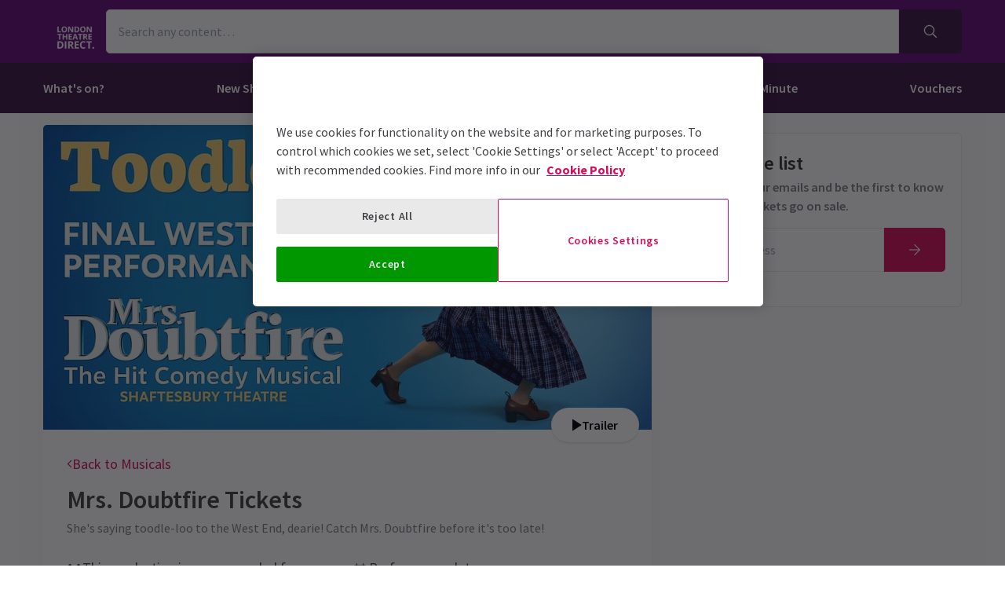

--- FILE ---
content_type: text/html; charset=utf-8
request_url: https://theatreuk.londontheatredirect.com/musical/mrs-doubtfire-tickets
body_size: 24996
content:
<!DOCTYPE html>
<html lang="en">

<head>
    <meta charset="utf-8" />
<meta http-equiv="Content-Language" content="en-GB">
<meta http-equiv="Content-Type" content="text/html; charset=utf-8">
<meta http-equiv="X-UA-Compatible" content="IE=edge">
<meta name="language" content="en">
<title>Mrs. Doubtfire tickets from theatre.uk</title>
<meta name="author" content="London Theatre Direct Limited">
<meta name="copyright" content="London Theatre Direct 1999-2026 - all rights reserved">
<meta name="title" content="Mrs. Doubtfire tickets from theatre.uk" />
<meta name="description" content="Tickets for Mrs Doubtfire at The Shaftesbury Theatre! Book tickets to see the world&#x27;s funniest nanny take to the stage in the musical spectacle Mrs Doubtfire. " />


<meta name="revisit-after" content="3 days">
<meta name="document-class" content="Living Document">
<meta name="document-classification" content="Internet">
<meta name="document-rights" content="Copywritten Work">
<meta name="document-type" content="Public">
<meta name="document-rating" content="Safe for Kids">
<meta name="document-distribution" content="Global">
<meta name="viewport" content="width=device-width, initial-scale=1, maximum-scale=1, user-scalable=0">
<meta http-equiv="expires" content="0">
<meta http-equiv="pragma" content="no-cache">
<meta http-equiv="cache-control" content="no-cache">



    <script type="text/javascript">window.dataLayer=window.dataLayer||[];dataLayer.push({page_type:'product display'});</script>

<script>(function (w, d, s, l, i) { w[l] = w[l] || []; w[l].push({ 'gtm.start': new Date().getTime(), event: 'gtm.js' }); var f = d.getElementsByTagName(s)[0], j = d.createElement(s), dl = l != 'dataLayer' ? '&l=' + l : ''; j.async = true; j.src = 'https://www.googletagmanager.com/gtm.js?id=' + i + dl; f.parentNode.insertBefore(j, f); })(window, document, 'script', 'dataLayer', 'GTM-P8HZG4');</script>



<script>
    (function() {
        function getCookies() {
            return document.cookie.split('; ').reduce((prev, curr) => {
                const [key, value] = curr.split(/=(.*)/s);
                return { ...prev, [key]: value }
            }, {})
        }

        window.ConsentManager = {
            getTrackingConsent: function(requiredTrackingGroups = []) {
                const cookies = getCookies()
                if (cookies.OptanonConsent) {
                    const groupsStr = new URLSearchParams(cookies.OptanonConsent).get('groups');
                    if (typeof groupsStr === 'string') {
                        return requiredTrackingGroups.every(
                            (group) => groupsStr.includes(group)
                        )
                    }
                }
                return false
            },
            onConsentChanged: function(callback) {
                let checkForOneTrustInterval = undefined;

                function checkForOneTrust () {
                    if (window.OneTrust) {
                        window.OneTrust.OnConsentChanged(callback);
                        clearInterval(checkForOneTrustInterval)
                    }
                }

                checkForOneTrustInterval = setInterval(checkForOneTrust, 500);
            }
        }
    })();
</script>
<script type="text/javascript">
    (function (f, b) { if (!b.__SV) { var e, g, i, h; window.mixpanel = b; b._i = []; b.init = function (e, f, c) { function g(a, d) { var b = d.split("."); 2 == b.length && ((a = a[b[0]]), (d = b[1])); a[d] = function () { a.push([d].concat(Array.prototype.slice.call(arguments, 0))); }; } var a = b; "undefined" !== typeof c ? (a = b[c] = []) : (c = "mixpanel"); a.people = a.people || []; a.toString = function (a) { var d = "mixpanel"; "mixpanel" !== c && (d += "." + c); a || (d += " (stub)"); return d; }; a.people.toString = function () { return a.toString(1) + ".people (stub)"; }; i = "disable time_event track track_pageview track_links track_forms track_with_groups add_group set_group remove_group register register_once alias unregister identify name_tag set_config reset opt_in_tracking opt_out_tracking has_opted_in_tracking has_opted_out_tracking clear_opt_in_out_tracking start_batch_senders people.set people.set_once people.unset people.increment people.append people.union people.track_charge people.clear_charges people.delete_user people.remove".split( " "); for (h = 0; h < i.length; h++) g(a, i[h]); var j = "set set_once union unset remove delete".split(" "); a.get_group = function () { function b(c) { d[c] = function () { call2_args = arguments; call2 = [c].concat(Array.prototype.slice.call(call2_args, 0)); a.push([e, call2]); }; } for ( var d = {}, e = ["get_group"].concat( Array.prototype.slice.call(arguments, 0)), c = 0; c < j.length; c++) b(j[c]); return d; }; b._i.push([e, f, c]); }; b.__SV = 1.2; e = f.createElement("script"); e.type = "text/javascript"; e.async = !0; e.src = "undefined" !== typeof MIXPANEL_CUSTOM_LIB_URL ? MIXPANEL_CUSTOM_LIB_URL : "file:" === f.location.protocol && "//cdn.mxpnl.com/libs/mixpanel-2-latest.min.js".match(/^\/\//) ? "https://cdn.mxpnl.com/libs/mixpanel-2-latest.min.js" : "//cdn.mxpnl.com/libs/mixpanel-2-latest.min.js"; g = f.getElementsByTagName("script")[0]; g.parentNode.insertBefore(e, g); } })(document, window.mixpanel || []);
</script>

    <link rel="apple-touch-icon" href="/lib/static/media/apple-touch-icon-72x72-precomposed.png">
    <link rel="android-touch-icon" href="/lib/static/media/apple-touch-icon-72x72-precomposed.png" />
    <link rel="apple-touch-icon-precomposed" sizes="114x114" href="/lib/static/media/apple-touch-icon-114x114-precomposed.png">
    <link rel="apple-touch-icon-precomposed" sizes="72x72" href="/lib/static/media/apple-touch-icon-72x72-precomposed.png">
    <link rel="apple-touch-icon-precomposed" href="/lib/static/media/apple-touch-icon-precomposed.png">
    <link rel="image_src" href="/lib/static/media/apple-touch-icon-114x114-precomposed.png">

<link rel="preconnect" href="//media.londontheatredirect.com">
<link rel="preconnect" href="//www.googletagmanager.com" crossorigin>
<link rel="preconnect" href="//fonts.googleapis.com" crossorigin>
<link rel="preconnect" href="//fonts.gstatic.com" crossorigin>
<link rel="preconnect" href="//try.abtasty.com" crossorigin>

<script type="text/javascript" src="//widget.trustpilot.com/bootstrap/v5/tp.widget.bootstrap.min.js" async></script>

<script src="https://www.youtube.com/iframe_api" async></script>


<script type="text/javascript" src="https://try.abtasty.com/00edefc657df82db8fede5cb675dcc4f.js" defer></script>



<link rel="preload" href="//fonts.googleapis.com/css2?family=Source+Sans+Pro:wght@300;400;600;700&display=swap"
      as="style" onload="this.rel='stylesheet'" />
<noscript><link rel="stylesheet" href="https://fonts.googleapis.com/css2?family=Source+Sans+Pro:wght@300;400;600;700&display=swap"></noscript>



    
    
    
<meta property="og:title" content="Mrs. Doubtfire" />

    <meta property="og:site_name" content="London Theatre Direct" />

<meta property="og:type" content="activity" />
<meta property="og:url" content="https://www.londontheatredirect.com/musical/mrs-doubtfire-tickets" />
    <meta property="og:image" content="https://media.londontheatredirect.com/Event/Mrs.Doubtfire/event-hero-image_45212.jpg" />
<meta property="og:description" content="Tickets for Mrs Doubtfire at The Shaftesbury Theatre! Book tickets to see the world&#x27;s funniest nanny take to the stage in the musical spectacle Mrs Doubtfire. " />



    
<meta name="twitter:card" content="product">
<meta name="twitter:site" content="@theatre_direct">

    <meta name="twitter:title" content="Mrs. Doubtfire">

    <meta name="twitter:description" content="Tickets for Mrs Doubtfire at The Shaftesbury Theatre! Book tickets to see the world&#x27;s funniest nanny take to the stage in the musical spectacle Mrs Doubtfire. ">

    <meta name="twitter:image:src" content="https://media.londontheatredirect.com/Event/Mrs.Doubtfire/event-hero-image_45212.jpg">

        <meta name="twitter:label{0+1}" content="Theatre">
        <meta name="twitter:data{0+1}" content="London">
        <meta name="twitter:label{1+1}" content="City">
        <meta name="twitter:data{1+1}" content="Shaftesbury Theatre">

    
        <link rel="alternate" hreflang="en" href="https://www.londontheatredirect.com/musical/mrs-doubtfire-tickets" />
        <link rel="alternate" hreflang="x-default" href="https://www.londontheatredirect.com/musical/mrs-doubtfire-tickets" />




    
<link rel="stylesheet" type="text/css" href="/lib/events.990360d9.css" blocking="render">
    
    <meta name="theme-color" content="#630B79">
    <meta name="robots" content="noindex,follow">
    <style type="text/css">
        :root {
            --color-primary: 61, 21, 71;
            --color-secondary: 99, 11, 121;
            --color-accent: 213, 12, 90;
            --color-action: 0, 151, 1;
            --color-primary-contrast: 255, 255, 255;
            --color-secondary-contrast: 255, 255, 255;
            --color-accent-contrast: 255, 255, 255;
            --color-action-contrast: 255, 255, 255;
            --is-affiliate: True;
        }

		.affiliate-hidden {
			display: none !important;
		}

        .affiliate-visibility-hidden {
            visibility: hidden; 
            pointer-events: none;
        }
    </style>

</head>

<body>
    
<noscript><iframe src="https://www.googletagmanager.com/ns.html?id=GTM-P8HZG4" height='0' width='0' style='display:none;visibility:hidden'></iframe></noscript>



    
<script type="text/javascript">

    (function (dataLayer) {
        'use strict';
        if (!dataLayer) dataLayer = window.dataLayer = [];

        dataLayer.push(
            {"ltd":{"session":{"timestamp":"2026-01-19T20:53:57"},"site":{"id":"https://www.londontheatredirect.com/d1e6f8f1-c0fa-48ce-8f02-9057f128b6df","language":"en","currency":"GBP","name":"London Theatre Direct"},"user":{"state":"Anonymous","loggedIn":false},"basket":{},"page":{"stage":"product","booking":{"product":{"id":4360,"name":"Mrs. Doubtfire","category":"Musical","minPrice":0,"venue":{"name":"Shaftesbury Theatre","id":"shaftesbury-theatre-london"},"tags":["Comedy Shows","Family Friendly Tickets","Kids\u0027 Theatre Show Tickets","Classics Tickets","Last Chance To See Tickets","Hot Tickets","Contemporary Tickets","LGBTQ\u002B Interest Tickets","Mother\u0027s Day Tickets","Spring Spectacular Tickets ","Tickets for \u00A335 and less","Tickets for \u00A350 and less"],"rating":{"value":4.8,"count":2750},"currentPrice":0,"startDate":"0001-01-01T00:00:00","endDate":"0001-01-01T00:00:00","hasOffer":false,"hasGiftVoucher":false,"hasGroupPricing":true},"calendar":{},"performance":{}},"checkout":{}}}}
        );

    }(window.dataLayer));

</script>

        <script>
            dataLayer.push(
                {"ecommerce":{"detail":{"products":[{"name":"Mrs. Doubtfire","id":4360,"brand":"Shaftesbury Theatre","category":"Musical"}]}}}
            );
        </script>

        <template id="event-detail-group-pricing">
            <script type="application/json">
                {"event":"productClick","ecommerce":{"click":{"actionField":{"list":"Mrs. Doubtfire","action":"click"},"products":{"name":"Mrs. Doubtfire - Groups","id":"4360-group","brand":"Shaftesbury Theatre","category":"Musical","position":1}}}}
            </script>
        </template>
        <template id="event-detail-buy-as-gift">
            <script type="application/json">
                {"event":"productClick","ecommerce":{"click":{"actionField":{"list":"Mrs. Doubtfire","action":"click"},"products":{"name":"Mrs. Doubtfire - Gift Voucher","id":"4360-voucher","brand":"LTD","category":"EagleEyeVouchers","position":1}}}}
            </script>
        </template>
        <template id="event-detail-book-now">
            <script type="application/json">
                {"event":"funnel_step","event_data":{"funnel_name":"conversion funnel","funnel_step_name":"funnel entry","page_category":"musical"}}
            </script>
        </template>

<template id="basket-content-loaded">
    <script type="application/json">
        {"event":"LTD.BasketLoaded","ltd":{"basket":{"basketItems":[{{basketContent}}]}}}
    </script>
</template>




    


<div class="two-row-layout-header">
    
<div id="react_0HNINDO7H3L0Q"><div class="ab-header"><header class="two-row-layout-header"><div class="bg-secondary text-secondary-c toolbar"><div class="toolbar-content flex justify-between py-1 items-center sm:py-3 container"><button type="button" class="toolbar-item md:hidden" title="Open menu"><span class="toolbar-item__icon"><svg xmlns="http://www.w3.org/2000/svg" viewBox="0 0 512 512" height="18" fill="#fff" class="" style="stroke:#fff;stroke-width:10;overflow:visible;shape-rendering:geometricprecision" preserveAspectRatio="xMinYMin meet"><path d="M21.538 412.308h468.923v-52.101h-468.923v52.101zM21.538 282.050h468.923v-52.101h-468.923v52.101zM21.538 99.692v52.102h468.923v-52.102h-468.923z"></path></svg></span><span class="self-center">Menu</span></button><button type="button" class="toolbar-item sm:hidden" title="Toggle the search form"><span class="toolbar-item__icon"><svg xmlns="http://www.w3.org/2000/svg" viewBox="0 0 512 512" height="18" fill="#fff" class="" style="stroke:#fff;stroke-width:10;overflow:visible;shape-rendering:geometricprecision" preserveAspectRatio="xMinYMin meet"><path d="m508.5 481.6-129-129c-2.3-2.3-5.3-3.5-8.5-3.5h-10.3C395 312 416 262.5 416 208 416 93.1 322.9 0 208 0S0 93.1 0 208s93.1 208 208 208c54.5 0 104-21 141.1-55.2V371c0 3.2 1.3 6.2 3.5 8.5l129 129c4.7 4.7 12.3 4.7 17 0l9.9-9.9c4.7-4.7 4.7-12.3 0-17zM208 384c-97.3 0-176-78.7-176-176S110.7 32 208 32s176 78.7 176 176-78.7 176-176 176z"></path></svg></span><span class="self-center">Search</span></button><a href="/" class="order-0"><img class="logo block object-contain" src="/lib/static/media/logo-ltd.png" alt="LondonTheatreDirect.com Home" style="max-height:var(--toolbar--inner-height)" height="80" width="80"/></a><form class="search flex form-group relative hidden sm:flex"><input type="search" class="input appearance-none search-input" placeholder="Search any content…"/><div class="suggestion-list hidden" style="width:100%"><button class="link-button suggestion-link flex justify-between items-center text-gray-700 w-full px-md py-sm hover:bg-gray-200 focus:bg-gray-200 transition-colors" type="submit"><div class="whisper-content text-gray-500"><span class="inline-block"><svg xmlns="http://www.w3.org/2000/svg" viewBox="0 0 512 512" width="16" fill="#808085" class="" style="stroke:#808085;stroke-width:5;overflow:visible;shape-rendering:geometricprecision" preserveAspectRatio="xMinYMin meet"><path d="m508.5 481.6-129-129c-2.3-2.3-5.3-3.5-8.5-3.5h-10.3C395 312 416 262.5 416 208 416 93.1 322.9 0 208 0S0 93.1 0 208s93.1 208 208 208c54.5 0 104-21 141.1-55.2V371c0 3.2 1.3 6.2 3.5 8.5l129 129c4.7 4.7 12.3 4.7 17 0l9.9-9.9c4.7-4.7 4.7-12.3 0-17zM208 384c-97.3 0-176-78.7-176-176S110.7 32 208 32s176 78.7 176 176-78.7 176-176 176z"></path></svg></span><span class="ml-md"></span></div></button></div><button type="submit" class="button bg-primary text-primary-c rounded-s-none"><svg xmlns="http://www.w3.org/2000/svg" viewBox="0 0 512 512" width="16" fill="#fff" class="search-icon overflow-visible" style="stroke:#fff;stroke-width:10;overflow:visible;shape-rendering:geometricprecision" preserveAspectRatio="xMinYMin meet"><path d="m508.5 481.6-129-129c-2.3-2.3-5.3-3.5-8.5-3.5h-10.3C395 312 416 262.5 416 208 416 93.1 322.9 0 208 0S0 93.1 0 208s93.1 208 208 208c54.5 0 104-21 141.1-55.2V371c0 3.2 1.3 6.2 3.5 8.5l129 129c4.7 4.7 12.3 4.7 17 0l9.9-9.9c4.7-4.7 4.7-12.3 0-17zM208 384c-97.3 0-176-78.7-176-176S110.7 32 208 32s176 78.7 176 176-78.7 176-176 176z"></path></svg></button></form><div class="hidden sm:contents"><div class="affiliate-hidden"><a class="toolbar-item text-secondary-c" href="/email-us" title="Contact us"><span class="toolbar-item__icon"><svg xmlns="http://www.w3.org/2000/svg" viewBox="0 0 512 512" height="18" fill="#fff" class="" style="stroke:#fff;stroke-width:5;overflow:visible;shape-rendering:geometricprecision" preserveAspectRatio="xMinYMin meet"><path d="M460.8 66.88h-408.96c-0.001 0-0.001 0-0.001 0-25.98 0-47.040 21.061-47.040 47.040 0 0.112 0 0.225 0.001 0.338v-0.017 282.88c0 25.98 21.061 47.040 47.040 47.040h408.96c25.979 0 47.040-21.060 47.040-47.040v0-282.88c0-0.095 0.001-0.207 0.001-0.32 0-25.98-21.060-47.040-47.040-47.040-0 0-0.001 0-0.001 0v0zM51.84 98.88h408.96c8.66 0 15.68 7.020 15.68 15.68v0 40.32c-21.76 18.24-52.48 43.2-148.16 119.040-16.64 14.080-49.28 46.080-72.32 46.080s-55.36-32-71.68-46.080c-96-75.84-126.4-100.8-148.16-119.040v-40.64c0-8.66 7.020-15.68 15.68-15.68v0zM460.8 412.8h-408.96c-8.66 0-15.68-7.020-15.68-15.68v0-201.28c22.4 18.24 57.92 46.72 128 102.72 20.16 16 55.68 51.52 91.52 51.2s71.040-34.56 91.52-51.2c70.72-56 106.24-84.48 128-102.72v201.28c0 0.015 0 0.034 0 0.053 0 8.209-6.308 14.945-14.342 15.624l-0.058 0.004z"></path></svg></span><span class="self-center">Contact us</span></a></div></div><div class="contents sm:hidden"><div class="toolbar-holder affiliate-hidden"></div></div><div class="basket-item relative h-full md:h-auto affiliate-hidden"><button type="button" class="toolbar-item" title="Basket"><span class="toolbar-item__icon"><svg xmlns="http://www.w3.org/2000/svg" viewBox="0 0 576 512" height="18" fill="#fff" class="" style="stroke:#fff;stroke-width:5;overflow:visible;shape-rendering:geometricprecision" preserveAspectRatio="xMinYMin meet"><path d="M564 192h-76.875L347.893 37.297c-5.91-6.568-16.027-7.101-22.596-1.189s-7.101 16.028-1.189 22.596L444.075 192h-312.15L251.893 58.703c5.912-6.567 5.379-16.685-1.189-22.596-6.569-5.912-16.686-5.38-22.596 1.189L88.875 192H12c-6.627 0-12 5.373-12 12v8c0 6.627 5.373 12 12 12h16.444L58.25 438.603C61.546 462.334 81.836 480 105.794 480h364.412c23.958 0 44.248-17.666 47.544-41.397L547.556 224H564c6.627 0 12-5.373 12-12v-8c0-6.627-5.373-12-12-12zm-77.946 242.201c-1.093 7.867-7.906 13.799-15.848 13.799H105.794c-7.942 0-14.755-5.932-15.848-13.799L60.752 224h454.497l-29.195 210.201zM304 280v112c0 8.837-7.163 16-16 16-8.836 0-16-7.163-16-16V280c0-8.837 7.164-16 16-16 8.837 0 16 7.163 16 16zm112 0v112c0 8.837-7.163 16-16 16s-16-7.163-16-16V280c0-8.837 7.163-16 16-16s16 7.163 16 16zm-224 0v112c0 8.837-7.164 16-16 16s-16-7.163-16-16V280c0-8.837 7.164-16 16-16s16 7.163 16 16z"></path></svg></span><span class="self-center">Basket</span></button></div></div><div class="sm:hidden"><div class="transition-all expandable-content overflow-hidden search-expand w-full" style="height:0"><div><form class="search flex form-group relative p-0 mx-md mb-md sm:mx-0 sm:mb-0 sm:px-md sm:pb-md"><input type="search" class="input appearance-none search-input" placeholder="Search any content…"/><div class="suggestion-list hidden" style="width:100%"><button class="link-button suggestion-link flex justify-between items-center text-gray-700 w-full px-md py-sm hover:bg-gray-200 focus:bg-gray-200 transition-colors" type="submit"><div class="whisper-content text-gray-500"><span class="inline-block"><svg xmlns="http://www.w3.org/2000/svg" viewBox="0 0 512 512" width="16" fill="#808085" class="" style="stroke:#808085;stroke-width:5;overflow:visible;shape-rendering:geometricprecision" preserveAspectRatio="xMinYMin meet"><path d="m508.5 481.6-129-129c-2.3-2.3-5.3-3.5-8.5-3.5h-10.3C395 312 416 262.5 416 208 416 93.1 322.9 0 208 0S0 93.1 0 208s93.1 208 208 208c54.5 0 104-21 141.1-55.2V371c0 3.2 1.3 6.2 3.5 8.5l129 129c4.7 4.7 12.3 4.7 17 0l9.9-9.9c4.7-4.7 4.7-12.3 0-17zM208 384c-97.3 0-176-78.7-176-176S110.7 32 208 32s176 78.7 176 176-78.7 176-176 176z"></path></svg></span><span class="ml-md"></span></div></button></div><button type="submit" class="button bg-primary text-primary-c rounded-s-none"><svg xmlns="http://www.w3.org/2000/svg" viewBox="0 0 512 512" width="16" fill="#fff" class="search-icon overflow-visible" style="stroke:#fff;stroke-width:10;overflow:visible;shape-rendering:geometricprecision" preserveAspectRatio="xMinYMin meet"><path d="m508.5 481.6-129-129c-2.3-2.3-5.3-3.5-8.5-3.5h-10.3C395 312 416 262.5 416 208 416 93.1 322.9 0 208 0S0 93.1 0 208s93.1 208 208 208c54.5 0 104-21 141.1-55.2V371c0 3.2 1.3 6.2 3.5 8.5l129 129c4.7 4.7 12.3 4.7 17 0l9.9-9.9c4.7-4.7 4.7-12.3 0-17zM208 384c-97.3 0-176-78.7-176-176S110.7 32 208 32s176 78.7 176 176-78.7 176-176 176z"></path></svg></button></form></div></div></div></div><div class="main-navigation text-primary-c bg-primary hidden md:block"><div class="container"><div class="navigation-links"><div class="link-button__wrapper"><a class="link-button navigation-link" href="/all-events">What&#x27;s on?</a></div><div class="link-button__wrapper"><a class="link-button navigation-link" href="/new-shows">New Shows</a></div><div class="link-button__wrapper"><a class="link-button navigation-link" href="/musicals">Musicals</a></div><div class="link-button__wrapper"><a class="link-button navigation-link" href="/plays">Plays</a></div><div class="link-button__wrapper"><a class="link-button navigation-link" href="/discounts">Deals &amp; Last Minute</a></div><a class="link-button navigation-link" href="/vouchers">Vouchers</a></div></div><div class="secondary-nav bg-primary"><div class="container flex pt-6 pb-10 pl-4"><ul class="secondary-nav__col"><li><a href="/all-events">All Show tickets</a></li><li><a href="/best-sellers">Best Sellers</a></li><li><a href="/musicals">Musical</a></li><li><a href="/plays">Play</a></li><li><a href="/new-shows">New Shows</a></li></ul><ul class="secondary-nav__col"><li><a href="/tickets/comedy-shows-improvisation-and-stand-up">Comedy</a></li><li><a href="/concerts">Concerts</a></li><li><a href="/dance">Dance &amp; Ballet</a></li><li><a href="/tickets/family-friendly-theatre-for-children-and-adults">Family Friendly</a></li><li><a href="/experiences">Immersive Experiences</a></li></ul><ul class="secondary-nav__col"><li><a href="/tickets/off-west-end-theatre">Off West End</a></li></ul></div></div><div class="secondary-nav bg-primary"><div class="container flex pt-6 pb-10 pl-4"><ul class="secondary-nav__col"><li><a href="/new-shows">All New Shows</a></li><li><a href="/play/arcadia-tickets">Arcadia</a></li><li><a href="/musical/avenue-q-tickets">Avenue Q</a></li><li><a href="/musical/beetlejuice-tickets">Beetlejuice</a></li><li><a href="/play/grace-pervades-tickets">Grace Pervades</a></li></ul><ul class="secondary-nav__col"><li><a href="/musical/high-society-tickets">High Society</a></li><li><a href="/play/inter-alia-tickets">Inter Alia</a></li><li><a href="/musical/kinky-boots-tickets">Kinky Boots </a></li><li><a href="/play/shadowlands-the-play-tickets">Shadowlands</a></li><li><a href="/musical/the-unlikely-pilgrimage-of-harold-fry-tickets">The Unlikely Pilgrimage of Harold Fry</a></li></ul><ul class="secondary-nav__col"></ul></div></div><div class="secondary-nav bg-primary"><div class="container flex pt-6 pb-10 pl-4"><ul class="secondary-nav__col"><li><a href="/musicals">All Musicals</a></li><li><a href="/musical/back-to-the-future-tickets">Back to the Future</a></li><li><a href="/musical/beetlejuice-tickets">Beetlejuice</a></li><li><a href="/musical/cabaret-london-tickets">Cabaret</a></li><li><a href="/musical/les-miserables-tickets">Les Misérables </a></li></ul><ul class="secondary-nav__col"><li><a href="/musical/matilda-the-musical-tickets">Matilda The Musical</a></li><li><a href="/musical/moulin-rouge-tickets">Moulin Rouge!</a></li><li><a href="/musical/phantom-of-the-opera-tickets">Phantom of the Opera</a></li><li><a href="/musical/the-lion-king-tickets">The Lion King</a></li><li><a href="/musical/wicked-tickets">Wicked</a></li></ul><ul class="secondary-nav__col"></ul></div></div><div class="secondary-nav bg-primary"><div class="container flex pt-6 pb-10 pl-4"><ul class="secondary-nav__col"><li><a href="/plays">All Plays</a></li><li><a href="/play/arcadia-tickets">Arcadia</a></li><li><a href="/play/harry-potter-and-the-cursed-child-tickets">Harry Potter and the Cursed Child</a></li><li><a href="/play/my-neighbour-totoro-tickets">My Neighbour Totoro</a></li><li><a href="/play/oh-mary-tickets">Oh, Mary!</a></li></ul><ul class="secondary-nav__col"><li><a href="/play/paranormal-activity-tickets">Paranormal Activity</a></li><li><a href="/play/stranger-things-the-first-shadow-tickets">Stranger Things The First Shadow</a></li><li><a href="/play/the-mousetrap-tickets">The Mousetrap</a></li><li><a href="/play/the-play-that-goes-wrong-tickets">The Play That Goes Wrong</a></li><li><a href="/play/witness-for-the-prosecution-tickets">Witness for the Prosecution</a></li></ul><ul class="secondary-nav__col"></ul></div></div><div class="secondary-nav bg-primary"><div class="container flex pt-6 pb-10 pl-4"><ul class="secondary-nav__col"><li><a href="/discounts">All Deals &amp; Last Minute</a></li><li><a href="/discounts">Discounts</a></li><li><a href="/last-minute">Last Minute</a></li></ul></div></div></div><div class="modal flex items-start justify-start justify-start"><div class="modal-wrapper flex items-start h-full p-0"><div class="modal-container modal-container--start order-1 bg-primary text-primary-c md:hidden"><div class="modal-content flex flex-col"><div class="navigation-links overflow-x-hidden flex-col flex-grow overflow-scroll md:border-t mx-0"><a class="link-button navigation-link md:border-magenta-800 md:border-b py-md px-2xl w-full" href="/">Home</a><div class="link-item"><button type="button" class="expandable-header expandable-toggle focus:outline-none"><a class="expandable-title">What&#x27;s on?</a><svg xmlns="http://www.w3.org/2000/svg" viewBox="0 0 256 512" class="expandable__icon" style="shape-rendering:geometricprecision" preserveAspectRatio="xMinYMin meet"><path d="M119.5 326.9L3.5 209.1c-4.7-4.7-4.7-12.3 0-17l7.1-7.1c4.7-4.7 12.3-4.7 17 0L128 287.3l100.4-102.2c4.7-4.7 12.3-4.7 17 0l7.1 7.1c4.7 4.7 4.7 12.3 0 17L136.5 327c-4.7 4.6-12.3 4.6-17-.1z"></path></svg></button><div class="transition-all expandable-content overflow-hidden" style="height:0"><div><a class="link-button navigation-link ismobile md:border-magenta-800 text-sm font-normal md:border-b py-md px-2xl w-full" href="/all-events">All Show tickets</a><a class="link-button navigation-link ismobile pl-10 text-sm font-normal md:border-magenta-800 md:border-b py-md px-2xl w-full" href="/best-sellers">Best Sellers</a><a class="link-button navigation-link ismobile pl-10 text-sm font-normal md:border-magenta-800 md:border-b py-md px-2xl w-full" href="/musicals">Musical</a><a class="link-button navigation-link ismobile pl-10 text-sm font-normal md:border-magenta-800 md:border-b py-md px-2xl w-full" href="/plays">Play</a><a class="link-button navigation-link ismobile pl-10 text-sm font-normal md:border-magenta-800 md:border-b py-md px-2xl w-full" href="/new-shows">New Shows</a><a class="link-button navigation-link ismobile pl-10 text-sm font-normal md:border-magenta-800 md:border-b py-md px-2xl w-full" href="/tickets/comedy-shows-improvisation-and-stand-up">Comedy</a><a class="link-button navigation-link ismobile pl-10 text-sm font-normal md:border-magenta-800 md:border-b py-md px-2xl w-full" href="/concerts">Concerts</a><a class="link-button navigation-link ismobile pl-10 text-sm font-normal md:border-magenta-800 md:border-b py-md px-2xl w-full" href="/dance">Dance &amp; Ballet</a><a class="link-button navigation-link ismobile pl-10 text-sm font-normal md:border-magenta-800 md:border-b py-md px-2xl w-full" href="/tickets/family-friendly-theatre-for-children-and-adults">Family Friendly</a><a class="link-button navigation-link ismobile pl-10 text-sm font-normal md:border-magenta-800 md:border-b py-md px-2xl w-full" href="/experiences">Immersive Experiences</a><a class="link-button navigation-link ismobile pl-10 text-sm font-normal md:border-magenta-800 md:border-b py-md px-2xl w-full" href="/tickets/off-west-end-theatre">Off West End</a></div></div></div><div class="link-item"><button type="button" class="expandable-header expandable-toggle focus:outline-none"><a class="expandable-title">New Shows</a><svg xmlns="http://www.w3.org/2000/svg" viewBox="0 0 256 512" class="expandable__icon" style="shape-rendering:geometricprecision" preserveAspectRatio="xMinYMin meet"><path d="M119.5 326.9L3.5 209.1c-4.7-4.7-4.7-12.3 0-17l7.1-7.1c4.7-4.7 12.3-4.7 17 0L128 287.3l100.4-102.2c4.7-4.7 12.3-4.7 17 0l7.1 7.1c4.7 4.7 4.7 12.3 0 17L136.5 327c-4.7 4.6-12.3 4.6-17-.1z"></path></svg></button><div class="transition-all expandable-content overflow-hidden" style="height:0"><div><a class="link-button navigation-link ismobile md:border-magenta-800 text-sm font-normal md:border-b py-md px-2xl w-full" href="/new-shows">All New Shows</a><a class="link-button navigation-link ismobile pl-10 text-sm font-normal md:border-magenta-800 md:border-b py-md px-2xl w-full" href="/play/arcadia-tickets">Arcadia</a><a class="link-button navigation-link ismobile pl-10 text-sm font-normal md:border-magenta-800 md:border-b py-md px-2xl w-full" href="/musical/avenue-q-tickets">Avenue Q</a><a class="link-button navigation-link ismobile pl-10 text-sm font-normal md:border-magenta-800 md:border-b py-md px-2xl w-full" href="/musical/beetlejuice-tickets">Beetlejuice</a><a class="link-button navigation-link ismobile pl-10 text-sm font-normal md:border-magenta-800 md:border-b py-md px-2xl w-full" href="/play/grace-pervades-tickets">Grace Pervades</a><a class="link-button navigation-link ismobile pl-10 text-sm font-normal md:border-magenta-800 md:border-b py-md px-2xl w-full" href="/musical/high-society-tickets">High Society</a><a class="link-button navigation-link ismobile pl-10 text-sm font-normal md:border-magenta-800 md:border-b py-md px-2xl w-full" href="/play/inter-alia-tickets">Inter Alia</a><a class="link-button navigation-link ismobile pl-10 text-sm font-normal md:border-magenta-800 md:border-b py-md px-2xl w-full" href="/musical/kinky-boots-tickets">Kinky Boots </a><a class="link-button navigation-link ismobile pl-10 text-sm font-normal md:border-magenta-800 md:border-b py-md px-2xl w-full" href="/play/shadowlands-the-play-tickets">Shadowlands</a><a class="link-button navigation-link ismobile pl-10 text-sm font-normal md:border-magenta-800 md:border-b py-md px-2xl w-full" href="/musical/the-unlikely-pilgrimage-of-harold-fry-tickets">The Unlikely Pilgrimage of Harold Fry</a></div></div></div><div class="link-item"><button type="button" class="expandable-header expandable-toggle focus:outline-none"><a class="expandable-title">Musicals</a><svg xmlns="http://www.w3.org/2000/svg" viewBox="0 0 256 512" class="expandable__icon" style="shape-rendering:geometricprecision" preserveAspectRatio="xMinYMin meet"><path d="M119.5 326.9L3.5 209.1c-4.7-4.7-4.7-12.3 0-17l7.1-7.1c4.7-4.7 12.3-4.7 17 0L128 287.3l100.4-102.2c4.7-4.7 12.3-4.7 17 0l7.1 7.1c4.7 4.7 4.7 12.3 0 17L136.5 327c-4.7 4.6-12.3 4.6-17-.1z"></path></svg></button><div class="transition-all expandable-content overflow-hidden" style="height:0"><div><a class="link-button navigation-link ismobile md:border-magenta-800 text-sm font-normal md:border-b py-md px-2xl w-full" href="/musicals">All Musicals</a><a class="link-button navigation-link ismobile pl-10 text-sm font-normal md:border-magenta-800 md:border-b py-md px-2xl w-full" href="/musical/back-to-the-future-tickets">Back to the Future</a><a class="link-button navigation-link ismobile pl-10 text-sm font-normal md:border-magenta-800 md:border-b py-md px-2xl w-full" href="/musical/beetlejuice-tickets">Beetlejuice</a><a class="link-button navigation-link ismobile pl-10 text-sm font-normal md:border-magenta-800 md:border-b py-md px-2xl w-full" href="/musical/cabaret-london-tickets">Cabaret</a><a class="link-button navigation-link ismobile pl-10 text-sm font-normal md:border-magenta-800 md:border-b py-md px-2xl w-full" href="/musical/les-miserables-tickets">Les Misérables </a><a class="link-button navigation-link ismobile pl-10 text-sm font-normal md:border-magenta-800 md:border-b py-md px-2xl w-full" href="/musical/matilda-the-musical-tickets">Matilda The Musical</a><a class="link-button navigation-link ismobile pl-10 text-sm font-normal md:border-magenta-800 md:border-b py-md px-2xl w-full" href="/musical/moulin-rouge-tickets">Moulin Rouge!</a><a class="link-button navigation-link ismobile pl-10 text-sm font-normal md:border-magenta-800 md:border-b py-md px-2xl w-full" href="/musical/phantom-of-the-opera-tickets">Phantom of the Opera</a><a class="link-button navigation-link ismobile pl-10 text-sm font-normal md:border-magenta-800 md:border-b py-md px-2xl w-full" href="/musical/the-lion-king-tickets">The Lion King</a><a class="link-button navigation-link ismobile pl-10 text-sm font-normal md:border-magenta-800 md:border-b py-md px-2xl w-full" href="/musical/wicked-tickets">Wicked</a></div></div></div><div class="link-item"><button type="button" class="expandable-header expandable-toggle focus:outline-none"><a class="expandable-title">Plays</a><svg xmlns="http://www.w3.org/2000/svg" viewBox="0 0 256 512" class="expandable__icon" style="shape-rendering:geometricprecision" preserveAspectRatio="xMinYMin meet"><path d="M119.5 326.9L3.5 209.1c-4.7-4.7-4.7-12.3 0-17l7.1-7.1c4.7-4.7 12.3-4.7 17 0L128 287.3l100.4-102.2c4.7-4.7 12.3-4.7 17 0l7.1 7.1c4.7 4.7 4.7 12.3 0 17L136.5 327c-4.7 4.6-12.3 4.6-17-.1z"></path></svg></button><div class="transition-all expandable-content overflow-hidden" style="height:0"><div><a class="link-button navigation-link ismobile md:border-magenta-800 text-sm font-normal md:border-b py-md px-2xl w-full" href="/plays">All Plays</a><a class="link-button navigation-link ismobile pl-10 text-sm font-normal md:border-magenta-800 md:border-b py-md px-2xl w-full" href="/play/arcadia-tickets">Arcadia</a><a class="link-button navigation-link ismobile pl-10 text-sm font-normal md:border-magenta-800 md:border-b py-md px-2xl w-full" href="/play/harry-potter-and-the-cursed-child-tickets">Harry Potter and the Cursed Child</a><a class="link-button navigation-link ismobile pl-10 text-sm font-normal md:border-magenta-800 md:border-b py-md px-2xl w-full" href="/play/my-neighbour-totoro-tickets">My Neighbour Totoro</a><a class="link-button navigation-link ismobile pl-10 text-sm font-normal md:border-magenta-800 md:border-b py-md px-2xl w-full" href="/play/oh-mary-tickets">Oh, Mary!</a><a class="link-button navigation-link ismobile pl-10 text-sm font-normal md:border-magenta-800 md:border-b py-md px-2xl w-full" href="/play/paranormal-activity-tickets">Paranormal Activity</a><a class="link-button navigation-link ismobile pl-10 text-sm font-normal md:border-magenta-800 md:border-b py-md px-2xl w-full" href="/play/stranger-things-the-first-shadow-tickets">Stranger Things The First Shadow</a><a class="link-button navigation-link ismobile pl-10 text-sm font-normal md:border-magenta-800 md:border-b py-md px-2xl w-full" href="/play/the-mousetrap-tickets">The Mousetrap</a><a class="link-button navigation-link ismobile pl-10 text-sm font-normal md:border-magenta-800 md:border-b py-md px-2xl w-full" href="/play/the-play-that-goes-wrong-tickets">The Play That Goes Wrong</a><a class="link-button navigation-link ismobile pl-10 text-sm font-normal md:border-magenta-800 md:border-b py-md px-2xl w-full" href="/play/witness-for-the-prosecution-tickets">Witness for the Prosecution</a></div></div></div><div class="link-item"><button type="button" class="expandable-header expandable-toggle focus:outline-none"><a class="expandable-title">Deals &amp; Last Minute</a><svg xmlns="http://www.w3.org/2000/svg" viewBox="0 0 256 512" class="expandable__icon" style="shape-rendering:geometricprecision" preserveAspectRatio="xMinYMin meet"><path d="M119.5 326.9L3.5 209.1c-4.7-4.7-4.7-12.3 0-17l7.1-7.1c4.7-4.7 12.3-4.7 17 0L128 287.3l100.4-102.2c4.7-4.7 12.3-4.7 17 0l7.1 7.1c4.7 4.7 4.7 12.3 0 17L136.5 327c-4.7 4.6-12.3 4.6-17-.1z"></path></svg></button><div class="transition-all expandable-content overflow-hidden" style="height:0"><div><a class="link-button navigation-link ismobile md:border-magenta-800 text-sm font-normal md:border-b py-md px-2xl w-full" href="/discounts">All Deals &amp; Last Minute</a><a class="link-button navigation-link ismobile pl-10 text-sm font-normal md:border-magenta-800 md:border-b py-md px-2xl w-full" href="/discounts">Discounts</a><a class="link-button navigation-link ismobile pl-10 text-sm font-normal md:border-magenta-800 md:border-b py-md px-2xl w-full" href="/last-minute">Last Minute</a></div></div></div><a class="link-button navigation-link md:border-magenta-800 md:border-b py-md px-2xl w-full" href="/vouchers">Vouchers</a></div><div class="py-md px-2xl text-center text-sm">Need help?<a class="cursor-pointer no-underline text-normal ml-ch" href="/email-us">Contact us</a></div></div></div><button class="link-button modal-close order-2 p-1.5 self-start" data-cy="modalButtonClose"><svg xmlns="http://www.w3.org/2000/svg" viewBox="0 0 320 512" class="" style="shape-rendering:geometricprecision" preserveAspectRatio="xMinYMin meet"><path d="M193.94 256L296.5 153.44l21.15-21.15c3.12-3.12 3.12-8.19 0-11.31l-22.63-22.63c-3.12-3.12-8.19-3.12-11.31 0L160 222.06 36.29 98.34c-3.12-3.12-8.19-3.12-11.31 0L2.34 120.97c-3.12 3.12-3.12 8.19 0 11.31L126.06 256 2.34 379.71c-3.12 3.12-3.12 8.19 0 11.31l22.63 22.63c3.12 3.12 8.19 3.12 11.31 0L160 289.94 262.56 392.5l21.15 21.15c3.12 3.12 8.19 3.12 11.31 0l22.63-22.63c3.12-3.12 3.12-8.19 0-11.31L193.94 256z"></path></svg></button></div><div class="modal-overlay"></div></div></header></div></div>

</div>

<main role="main" style="min-height: 50dvh;">
    
<div id="react_0HNINDO7H3L0P"><div class="container page-event-detail__container px-0 md:pb-xl md:px-xxl"><div class="layout flex content-start flex-col gap-md md:grid md:gap-xl"><div class="page-event-detail__left"><div class="mt-0 md:mt-md"><figure class="relative banner-figure"><img class="banner-image rounded-none md:rounded-t" src="https://media.londontheatredirect.com/Event/Mrs.Doubtfire/event-hero-image_45212.jpg" alt="Mrs. Doubtfire London tickets" srcSet="https://media.londontheatredirect.com/Event/Mrs.Doubtfire/event-hero-image_45212.jpg?width=750 750w,https://media.londontheatredirect.com/Event/Mrs.Doubtfire/event-hero-image_45212.jpg?width=775 775w,https://media.londontheatredirect.com/Event/Mrs.Doubtfire/event-hero-image_45212.jpg?width=1125 1125w,https://media.londontheatredirect.com/Event/Mrs.Doubtfire/event-hero-image_45212.jpg?width=1170 1170w,https://media.londontheatredirect.com/Event/Mrs.Doubtfire/event-hero-image_45212.jpg?width=1179 1179w,https://media.londontheatredirect.com/Event/Mrs.Doubtfire/event-hero-image_45212.jpg?width=1290 1290w,https://media.londontheatredirect.com/Event/Mrs.Doubtfire/event-hero-image_45212.jpg?width=1536 1536w,https://media.londontheatredirect.com/Event/Mrs.Doubtfire/event-hero-image_45212.jpg?width=1550 1550w" height="600" width="1200" sizes="(width &lt; 1024px) 100vw, (width &lt; 1230px) calc(100vw - 455px), 775px"/><div class="play-trailer block absolute right-0 transform -translate-x-4 pt-1.5 pb-1.5"><button type="button" class="button play-trailer__button bg-white text-gray-700 sm:text-black rounded-full shadow cursor-pointer p-0 relative"><div class="flex items-center gap-2 sm:gap-3"><svg viewBox="0 0 12 16" xmlns="http://www.w3.org/2000/svg" class="w-2 sm:w-3" style="shape-rendering:geometricprecision" preserveAspectRatio="xMinYMin meet"><path d="M0.041626 0.416626V15.5833L11.9583 7.99996L0.041626 0.416626Z"></path></svg><p class="font-semibold text-xs sm:text-md">Trailer</p></div></button></div><button type="button" class="banner-overlay banner-overlay--play transition-colors"></button></figure></div><div class="page-event-detail__description"><div class="event-info px-lg sm:px-xxl md:px-0 pt-3 md:pt-2xl"><a class="link-button inline-flex gap-sm items-center text-md md:text-lg text-accent md:mb-4" href="/musicals"><svg xmlns="http://www.w3.org/2000/svg" viewBox="0 0 192 512" width="7" class="backbutton__icon" style="shape-rendering:geometricprecision" preserveAspectRatio="xMinYMin meet"><path d="m25.1 247.5 117.8-116c4.7-4.7 12.3-4.7 17 0l7.1 7.1c4.7 4.7 4.7 12.3 0 17L64.7 256l102.2 100.4c4.7 4.7 4.7 12.3 0 17l-7.1 7.1c-4.7 4.7-12.3 4.7-17 0L25 264.5c-4.6-4.7-4.6-12.3.1-17z"></path></svg>Back to Musicals</a><h1 class="text-gray-700 text-2xl sm:text-4xl font-semibold leading-8 mb-1 md:mb-2">Mrs. Doubtfire<!-- --> Tickets</h1><span class="text-gray-500 text-md font-normal">She&#x27;s saying toodle-loo to the West End, dearie! Catch Mrs. Doubtfire before it&#x27;s too late!</span></div><div class="md:hidden"><div class="book-panel md:sticky md:top-4 px-lg md:px-0 sm:pb-md md:pb-0 grid content-start md:transform"><div class="rounded-md my-xl bg-white md:mt-sm md:border md:p-lg"><h3 class="font-semibold text-gray-800 text-2xl">Get on the list</h3><p class="text-md font-semibold mb-4 text-gray-500">Sign up for our emails and be the first to know as soon as tickets go on sale.</p><div><form class="newsletter-subscribe-form z-30"><div class="newsletter-subscribe-form__field"><input type="email" class="input appearance-none newsletter-subscribe-form__input peer rounded sm:rounded-r-none border-gray-200" name="subscription" placeholder="Email Address" required=""/><span class="newsletter-subscribe-form__error px-2 text-pink-600 invisible">Email address is invalid</span><button type="submit" class="button newsletter-subscribe-form__submit bg-accent text-accent-c hover:opacity-80 rounded sm:rounded-l-none mt-3 sm:mt-0 h-14" aria-label="Subscribe"><svg xmlns="http://www.w3.org/2000/svg" viewBox="0 0 448 512" width="14" fill="#fff" class="" style="stroke:#fff;stroke-width:5;overflow:visible;shape-rendering:geometricprecision" preserveAspectRatio="xMinYMin meet"><path d="M216.464 36.465l-7.071 7.07c-4.686 4.686-4.686 12.284 0 16.971L387.887 239H12c-6.627 0-12 5.373-12 12v10c0 6.627 5.373 12 12 12h375.887L209.393 451.494c-4.686 4.686-4.686 12.284 0 16.971l7.071 7.07c4.686 4.686 12.284 4.686 16.97 0l211.051-211.05c4.686-4.686 4.686-12.284 0-16.971L233.434 36.465c-4.686-4.687-12.284-4.687-16.97 0z"></path></svg></button></div><div class="transition-opacity duration-500"></div></form></div></div></div></div><div class="md:mb-5 p-lg sm:py-xl sm:px-xxl md:px-0"><div class="grid sm:grid-cols-2 gap-md"><div class="flex gap-md items-center"><svg viewBox="0 0 19 18" xmlns="http://www.w3.org/2000/svg" width="20" height="20" class="badge__image" style="shape-rendering:geometricprecision" preserveAspectRatio="xMinYMin meet"><path d="M12.6249 2.54142C12.6249 1.61642 13.3666 0.874756 14.2916 0.874756C15.2166 0.874756 15.9583 1.61642 15.9583 2.54142C15.9583 3.46642 15.2166 4.20809 14.2916 4.20809C13.3666 4.20809 12.6249 3.46642 12.6249 2.54142ZM15.9583 17.5414V12.5414H18.0416L15.9249 6.18309C15.6916 5.49976 15.0583 5.04142 14.3416 5.04142H14.2416C13.5249 5.04142 12.8833 5.49976 12.6583 6.18309L11.9416 8.33309C12.8416 8.83309 13.4583 9.77476 13.4583 10.8748V17.5414H15.9583ZM9.70825 8.79142C10.3999 8.79142 10.9583 8.23309 10.9583 7.54142C10.9583 6.84976 10.3999 6.29142 9.70825 6.29142C9.01658 6.29142 8.45825 6.84976 8.45825 7.54142C8.45825 8.23309 9.01658 8.79142 9.70825 8.79142ZM3.87492 4.20809C4.79992 4.20809 5.54158 3.46642 5.54158 2.54142C5.54158 1.61642 4.79992 0.874756 3.87492 0.874756C2.94992 0.874756 2.20825 1.61642 2.20825 2.54142C2.20825 3.46642 2.94992 4.20809 3.87492 4.20809ZM5.54158 17.5414V11.7081H6.79158V6.70809C6.79158 5.79142 6.04158 5.04142 5.12492 5.04142H2.62492C1.70825 5.04142 0.958252 5.79142 0.958252 6.70809V11.7081H2.20825V17.5414H5.54158ZM10.9583 17.5414V14.2081H11.7916V10.8748C11.7916 10.1914 11.2249 9.62476 10.5416 9.62476H8.87492C8.19158 9.62476 7.62492 10.1914 7.62492 10.8748V14.2081H8.45825V17.5414H10.9583Z"></path></svg><div class="flex flex-col mb-auto"><p class="badge__title">This production is recommended for ages 6+.</p><p class="badge__description"><span> </span></p></div></div><div class="flex gap-md items-center"><svg viewBox="0 0 18 21" xmlns="http://www.w3.org/2000/svg" width="20" height="20" class="badge__image" style="shape-rendering:geometricprecision" preserveAspectRatio="xMinYMin meet"><path d="M15.7891 2.70813H13.9141V0.67688C13.9141 0.419067 13.7031 0.20813 13.4453 0.20813H13.1328C12.875 0.20813 12.6641 0.419067 12.6641 0.67688V2.70813H5.16406V0.67688C5.16406 0.419067 4.95312 0.20813 4.69531 0.20813H4.38281C4.125 0.20813 3.91406 0.419067 3.91406 0.67688V2.70813H2.03906C1.00391 2.70813 0.164062 3.54797 0.164062 4.58313V18.3331C0.164062 19.3683 1.00391 20.2081 2.03906 20.2081H15.7891C16.8242 20.2081 17.6641 19.3683 17.6641 18.3331V4.58313C17.6641 3.54797 16.8242 2.70813 15.7891 2.70813ZM2.03906 3.95813H15.7891C16.1328 3.95813 16.4141 4.23938 16.4141 4.58313V6.45813H1.41406V4.58313C1.41406 4.23938 1.69531 3.95813 2.03906 3.95813ZM15.7891 18.9581H2.03906C1.69531 18.9581 1.41406 18.6769 1.41406 18.3331V7.70813H16.4141V18.3331C16.4141 18.6769 16.1328 18.9581 15.7891 18.9581ZM5.94531 12.7081H4.38281C4.125 12.7081 3.91406 12.4972 3.91406 12.2394V10.6769C3.91406 10.4191 4.125 10.2081 4.38281 10.2081H5.94531C6.20312 10.2081 6.41406 10.4191 6.41406 10.6769V12.2394C6.41406 12.4972 6.20312 12.7081 5.94531 12.7081ZM9.69531 12.7081H8.13281C7.875 12.7081 7.66406 12.4972 7.66406 12.2394V10.6769C7.66406 10.4191 7.875 10.2081 8.13281 10.2081H9.69531C9.95312 10.2081 10.1641 10.4191 10.1641 10.6769V12.2394C10.1641 12.4972 9.95312 12.7081 9.69531 12.7081ZM13.4453 12.7081H11.8828C11.625 12.7081 11.4141 12.4972 11.4141 12.2394V10.6769C11.4141 10.4191 11.625 10.2081 11.8828 10.2081H13.4453C13.7031 10.2081 13.9141 10.4191 13.9141 10.6769V12.2394C13.9141 12.4972 13.7031 12.7081 13.4453 12.7081ZM9.69531 16.4581H8.13281C7.875 16.4581 7.66406 16.2472 7.66406 15.9894V14.4269C7.66406 14.1691 7.875 13.9581 8.13281 13.9581H9.69531C9.95312 13.9581 10.1641 14.1691 10.1641 14.4269V15.9894C10.1641 16.2472 9.95312 16.4581 9.69531 16.4581ZM5.94531 16.4581H4.38281C4.125 16.4581 3.91406 16.2472 3.91406 15.9894V14.4269C3.91406 14.1691 4.125 13.9581 4.38281 13.9581H5.94531C6.20312 13.9581 6.41406 14.1691 6.41406 14.4269V15.9894C6.41406 16.2472 6.20312 16.4581 5.94531 16.4581ZM13.4453 16.4581H11.8828C11.625 16.4581 11.4141 16.2472 11.4141 15.9894V14.4269C11.4141 14.1691 11.625 13.9581 11.8828 13.9581H13.4453C13.7031 13.9581 13.9141 14.1691 13.9141 14.4269V15.9894C13.9141 16.2472 13.7031 16.4581 13.4453 16.4581Z"></path></svg><div class="flex flex-col mb-auto"><p class="badge__title">Performance dates</p><p class="badge__description"><span>12 May 2023 –  26 April 2025<!-- --> </span></p></div></div><div class="flex gap-md items-center"><svg viewBox="0 0 15 18" xmlns="http://www.w3.org/2000/svg" width="20" height="20" class="badge__image" style="shape-rendering:geometricprecision" preserveAspectRatio="xMinYMin meet"><path d="M7.49992 9.20809C6.58325 9.20809 5.83325 8.45809 5.83325 7.54142C5.83325 6.62476 6.58325 5.87476 7.49992 5.87476C8.41658 5.87476 9.16658 6.62476 9.16658 7.54142C9.16658 8.45809 8.41658 9.20809 7.49992 9.20809ZM12.4999 7.70809C12.4999 4.68309 10.2916 2.54142 7.49992 2.54142C4.70825 2.54142 2.49992 4.68309 2.49992 7.70809C2.49992 9.65809 4.12492 12.2414 7.49992 15.3248C10.8749 12.2414 12.4999 9.65809 12.4999 7.70809ZM7.49992 0.874756C10.9999 0.874756 14.1666 3.55809 14.1666 7.70809C14.1666 10.4748 11.9416 13.7498 7.49992 17.5414C3.05825 13.7498 0.833252 10.4748 0.833252 7.70809C0.833252 3.55809 3.99992 0.874756 7.49992 0.874756Z"></path></svg><div class="flex flex-col mb-auto"><a class="cursor-pointer underline flex gap-1 pt-1 items-center" href="/venue/shaftesbury-theatre-london" target="_blank" rel="noreferrer"><p class="badge__title">Shaftesbury Theatre</p><svg viewBox="0 0 13 14" xmlns="http://www.w3.org/2000/svg" width="13" height="14" class="mt-1" style="shape-rendering:geometricprecision" preserveAspectRatio="xMinYMin meet"><path fill-rule="evenodd" clip-rule="evenodd" d="M8.53125 7.2123C8.53125 6.978 8.71314 6.78806 8.9375 6.78806C9.16187 6.78806 9.34375 6.978 9.34375 7.2123V8.48503V9.75775C9.34375 10.4607 8.7981 11.0305 8.125 11.0305H3.65625C2.98315 11.0305 2.4375 10.4607 2.4375 9.75775V5.09109C2.4375 3.81836 2.98315 3.81836 3.65625 3.81836H6.09375C6.31812 3.81836 6.5 4.0083 6.5 4.2426C6.5 4.4769 6.31812 4.66684 6.09375 4.66684H3.65625C3.43189 4.66684 3.25 4.85678 3.25 5.09109V9.75775C3.25 9.99206 3.43189 10.182 3.65625 10.182H8.125C8.34937 10.182 8.53125 9.99206 8.53125 9.75775V7.2123Z"></path><path fill-rule="evenodd" clip-rule="evenodd" d="M9.75 3.39402H7.71875C7.49438 3.39402 7.3125 3.20408 7.3125 2.96977C7.3125 2.73547 7.49438 2.54553 7.71875 2.54553H10.1562C10.3806 2.54553 10.5625 2.73547 10.5625 2.96977V5.51523C10.5625 5.74953 10.3806 5.93947 10.1562 5.93947C9.93188 5.93947 9.75 5.74953 9.75 5.51523V3.39402Z"></path><path fill-rule="evenodd" clip-rule="evenodd" d="M5.97476 7.93643C5.81611 8.1021 5.55889 8.1021 5.40024 7.93643C5.24159 7.77075 5.24159 7.50213 5.40024 7.33646L9.86899 2.66979C10.0276 2.50411 10.2849 2.50411 10.4435 2.66979C10.6022 2.83547 10.6022 3.10408 10.4435 3.26976L5.97476 7.93643Z"></path></svg></a><p class="badge__description"><span> </span></p></div></div><div class="flex gap-md items-center"><svg xmlns="http://www.w3.org/2000/svg" viewBox="0 0 448 512" width="20" height="20" class="badge__image" style="shape-rendering:geometricprecision" preserveAspectRatio="xMinYMin meet"><path d="M393.3 141.3l17.5-17.5c4.7-4.7 4.7-12.3 0-17l-5.7-5.7c-4.7-4.7-12.3-4.7-17 0l-17.5 17.5c-35.8-31-81.5-50.9-131.7-54.2V32h25c6.6 0 12-5.4 12-12v-8c0-6.6-5.4-12-12-12h-80c-6.6 0-12 5.4-12 12v8c0 6.6 5.4 12 12 12h23v32.6C91.2 73.3 0 170 0 288c0 123.7 100.3 224 224 224s224-100.3 224-224c0-56.1-20.6-107.4-54.7-146.7zM224 480c-106.1 0-192-85.9-192-192S117.9 96 224 96s192 85.9 192 192-85.9 192-192 192zm4-128h-8c-6.6 0-12-5.4-12-12V172c0-6.6 5.4-12 12-12h8c6.6 0 12 5.4 12 12v168c0 6.6-5.4 12-12 12z"></path></svg><div class="flex flex-col mb-auto"><p class="badge__title">Run time: 2 hours 30 minutes</p><p class="badge__description"><span>Includes interval<!-- --> </span></p></div></div><div class="flex gap-md items-center cursor-pointer"><span class="text-gray-700 mb-auto w-5 text-center">4.8</span><div class="flex flex-col mb-auto"><div class="leading-none inline-flex"><svg xmlns="http://www.w3.org/2000/svg" viewBox="0 0 576 512" fill="#FFB100" class="inline-block customer-review__stars" style="shape-rendering:geometricprecision" preserveAspectRatio="xMinYMin meet"><path d="M259.3 17.8 194 150.2 47.9 171.5c-26.2 3.8-36.7 36.1-17.7 54.6l105.7 103-25 145.5c-4.5 26.3 23.2 46 46.4 33.7L288 439.6l130.7 68.7c23.2 12.2 50.9-7.4 46.4-33.7l-25-145.5 105.7-103c19-18.5 8.5-50.8-17.7-54.6L382 150.2 316.7 17.8c-11.7-23.6-45.6-23.9-57.4 0z"></path></svg><svg xmlns="http://www.w3.org/2000/svg" viewBox="0 0 576 512" fill="#FFB100" class="inline-block customer-review__stars" style="shape-rendering:geometricprecision" preserveAspectRatio="xMinYMin meet"><path d="M259.3 17.8 194 150.2 47.9 171.5c-26.2 3.8-36.7 36.1-17.7 54.6l105.7 103-25 145.5c-4.5 26.3 23.2 46 46.4 33.7L288 439.6l130.7 68.7c23.2 12.2 50.9-7.4 46.4-33.7l-25-145.5 105.7-103c19-18.5 8.5-50.8-17.7-54.6L382 150.2 316.7 17.8c-11.7-23.6-45.6-23.9-57.4 0z"></path></svg><svg xmlns="http://www.w3.org/2000/svg" viewBox="0 0 576 512" fill="#FFB100" class="inline-block customer-review__stars" style="shape-rendering:geometricprecision" preserveAspectRatio="xMinYMin meet"><path d="M259.3 17.8 194 150.2 47.9 171.5c-26.2 3.8-36.7 36.1-17.7 54.6l105.7 103-25 145.5c-4.5 26.3 23.2 46 46.4 33.7L288 439.6l130.7 68.7c23.2 12.2 50.9-7.4 46.4-33.7l-25-145.5 105.7-103c19-18.5 8.5-50.8-17.7-54.6L382 150.2 316.7 17.8c-11.7-23.6-45.6-23.9-57.4 0z"></path></svg><svg xmlns="http://www.w3.org/2000/svg" viewBox="0 0 576 512" fill="#FFB100" class="inline-block customer-review__stars" style="shape-rendering:geometricprecision" preserveAspectRatio="xMinYMin meet"><path d="M259.3 17.8 194 150.2 47.9 171.5c-26.2 3.8-36.7 36.1-17.7 54.6l105.7 103-25 145.5c-4.5 26.3 23.2 46 46.4 33.7L288 439.6l130.7 68.7c23.2 12.2 50.9-7.4 46.4-33.7l-25-145.5 105.7-103c19-18.5 8.5-50.8-17.7-54.6L382 150.2 316.7 17.8c-11.7-23.6-45.6-23.9-57.4 0z"></path></svg><svg xmlns="http://www.w3.org/2000/svg" viewBox="0 0 576 512" fill="#FFB100" class="inline-block customer-review__stars" style="shape-rendering:geometricprecision" preserveAspectRatio="xMinYMin meet"><path d="M259.3 17.8 194 150.2 47.9 171.5c-26.2 3.8-36.7 36.1-17.7 54.6l105.7 103-25 145.5c-4.5 26.3 23.2 46 46.4 33.7L288 439.6l130.7 68.7c23.2 12.2 50.9-7.4 46.4-33.7l-25-145.5 105.7-103c19-18.5 8.5-50.8-17.7-54.6L382 150.2 316.7 17.8c-11.7-23.6-45.6-23.9-57.4 0z"></path></svg></div><p class="badge__description"><span> </span><span class="underline">2,750<!-- --> reviews</span></p></div></div></div></div><div id="tabs" class="tabs mt-5"><div class="tabs__tabs-wrapper"><ul class="tabs__tabs"><li class="tabs__tab tabs__tab--active">Show info</li><li class="tabs__tab">Gallery</li><li class="tabs__tab">Accessibility</li><li class="tabs__tab">Reviews</li><li class="tabs__tab">News</li><li class="tabs__marker" style="width:107px;left:0px"></li></ul></div><div class="tabs__content" style="height:undefinedpx"><div class="tabs__frame tabs__frame--active"><div class="collapsible"><div class="collapsible__content" style="height:0px"><div class="collapsible__content-wrapper"><div class="markdown-holder tab-show text-lg leading-normal md:pb-5 text-gray-700"><p>‘It’s brilliant, and I hate everything!’ (Hugh Grant)</p>
<p>Helloooo, poppets! MRS. DOUBTFIRE is the West End&#39;s hit comedy musical based on the beloved film. This ‘genuinely funny&#39; (Time Out) show now playing at London&#39;s Shaftesbury Theatre is ‘a complete joy’ (The Telegraph). The Times says it ‘soars from screen to stage’ and City AM hails MRS. DOUBTFIRE as &#39;funny, heart-warming and wildly entertaining!&#39;</p>
<p>Out-of-work actor Daniel will do anything for his kids. After losing custody in a messy divorce, he creates the alter ego of Scottish nanny Euphegenia Doubtfire in a desperate attempt to stay in their lives. As his new character takes on a life of its own, Mrs. Doubtfire teaches Daniel more than he bargained for about how to be a father.</p>
<p>MRS. DOUBTFIRE features all the hilarious moments you love from the movie, plus fabulous new songs and dazzling dance numbers! Put it all together, and you&#39;ve got a &#39;surefire hit&#39; (The Telegraph, Daily Express) that can&#39;t be missed. </p>
</div></div></div></div></div><div class="tabs__frame"><div class="collapsible"><div class="collapsible__content" style="height:0px"><div class="collapsible__content-wrapper"><section class="px-0 sm:px-xl md:px-0 pb-lg md:pb-0"><article><div class="grid grid-cols-3 grid-rows-2 gap-xs rounded overflow-hidden"><button type="button" class="col-span-2 row-span-2 relative" aria-label="View image 1"><img src="https://media.londontheatredirect.com/Event/Mrs.Doubtfire/event-gallery-image_39679.jpg" alt="Mrs Doubtfire putting out a fire with saucepan lids." class="w-full h-auto object-cover" height="600" width="800" loading="lazy"/><div class="text-primary bg-white flex content-center items-center font-semibold p-sm border-white absolute bottom-md left-md z-1 gap-sm rounded"><svg xmlns="http://www.w3.org/2000/svg" viewBox="0 0 640 512" width="20" class="gallery-mosaic__button fill-current" style="shape-rendering:geometricprecision" preserveAspectRatio="xMinYMin meet"><path d="M608 0H160a32 32 0 0 0-32 32v96h160V64h192v320h128a32 32 0 0 0 32-32V32a32 32 0 0 0-32-32zM232 103a9 9 0 0 1-9 9h-30a9 9 0 0 1-9-9V73a9 9 0 0 1 9-9h30a9 9 0 0 1 9 9zm352 208a9 9 0 0 1-9 9h-30a9 9 0 0 1-9-9v-30a9 9 0 0 1 9-9h30a9 9 0 0 1 9 9zm0-104a9 9 0 0 1-9 9h-30a9 9 0 0 1-9-9v-30a9 9 0 0 1 9-9h30a9 9 0 0 1 9 9zm0-104a9 9 0 0 1-9 9h-30a9 9 0 0 1-9-9V73a9 9 0 0 1 9-9h30a9 9 0 0 1 9 9zm-168 57H32a32 32 0 0 0-32 32v288a32 32 0 0 0 32 32h384a32 32 0 0 0 32-32V192a32 32 0 0 0-32-32zM96 224a32 32 0 1 1-32 32 32 32 0 0 1 32-32zm288 224H64v-32l64-64 32 32 128-128 96 96z"></path></svg>See all <!-- -->11</div></button><button type="button" aria-label="View image 2"><img src="https://media.londontheatredirect.com/Event/Mrs.Doubtfire/event-gallery-image_39681.jpg" alt="Mrs Doubtfire hoovering" class="w-full h-auto object-cover" height="600" width="800" loading="lazy"/></button><button type="button" aria-label="View image 3"><img src="https://media.londontheatredirect.com/Event/Mrs.Doubtfire/event-gallery-image_39682.jpg" alt="Chefs dancing holding wooden spoons." class="w-full h-auto object-cover" height="600" width="800" loading="lazy"/></button></div><dialog class="h-full max-h-full w-full max-w-full grid-rows-[auto_1fr_auto] bg-transparent text-white backdrop:bg-black/90 open:grid"><header class="flex justify-end p-6"><button type="button" aria-label="Close"><svg width="100%" height="100%" viewBox="0 0 24 24" fill="none" xmlns="http://www.w3.org/2000/svg" role="graphics-symbol" class="h-12 w-12"><path d="M18 6L6 18M6 6L18 18" stroke="currentColor" stroke-width="2" stroke-linecap="round" stroke-linejoin="round"></path></svg></button></header><div class="justify-center grid grid-cols-5 items-stretch overflow-auto"><button type="button" class="sm:px-4 disabled:opacity-50 flex items-center justify-start sm:justify-center col-start-1 col-end-3 sm:col-end-2 row-start-1 row-end-2 z-10" aria-label="View previous image"><svg width="100%" height="100%" viewBox="0 0 24 24" fill="none" xmlns="http://www.w3.org/2000/svg" role="graphics-symbol" class="h-12 w-auto"><path d="M15 18L9 12L15 6" stroke="currentColor" stroke-width="2" stroke-linecap="round" stroke-linejoin="round"></path></svg></button><figure class="overflow-auto flex flex-col ltd-justify-center-safe col-span-3 col-start-1 col-end-6 sm:col-start-2 sm:col-end-5 row-start-1 row-end-2"><img src="https://media.londontheatredirect.com/Event/Mrs.Doubtfire/event-gallery-image_39679.jpg" alt="Mrs Doubtfire putting out a fire with saucepan lids." class="mx-auto rounded flex-initial object-contain min-h-0 select-none" height="600" width="800" loading="lazy"/><figcaption class="flex-none text-center">Mrs Doubtfire putting out a fire with saucepan lids.</figcaption></figure><button type="button" class="sm:px-4 disabled:opacity-50 flex items-center justify-end sm:justify-center col-start-4 sm:col-start-5 col-end-6 row-start-1 row-end-2 z-10" aria-label="View next image"><svg width="100%" height="100%" viewBox="0 0 24 24" fill="none" xmlns="http://www.w3.org/2000/svg" role="graphics-symbol" class="h-12 w-auto"><path d="M9 18L15 12L9 6" stroke="currentColor" stroke-width="2" stroke-linecap="round" stroke-linejoin="round"></path></svg></button></div><footer class="overflow-auto py-6"><div class="flex flex-nowrap gap-2 overflow-auto ltd-justify-center-safe"><button type="button" class="flex-none block w-36 h-24" aria-label="View image 1"><img src="https://media.londontheatredirect.com/Event/Mrs.Doubtfire/event-gallery-image_39679.jpg?width=144" alt="Mrs Doubtfire putting out a fire with saucepan lids." class="w-full h-full object-cover rounded select-none" height="600" width="800" loading="lazy"/></button><button type="button" class="flex-none block w-36 h-24 opacity-30 hover:opacity-100 focus:opacity-100" aria-label="View image 2"><img src="https://media.londontheatredirect.com/Event/Mrs.Doubtfire/event-gallery-image_39681.jpg?width=144" alt="Mrs Doubtfire hoovering" class="w-full h-full object-cover rounded select-none" height="600" width="800" loading="lazy"/></button><button type="button" class="flex-none block w-36 h-24 opacity-30 hover:opacity-100 focus:opacity-100" aria-label="View image 3"><img src="https://media.londontheatredirect.com/Event/Mrs.Doubtfire/event-gallery-image_39682.jpg?width=144" alt="Chefs dancing holding wooden spoons." class="w-full h-full object-cover rounded select-none" height="600" width="800" loading="lazy"/></button><button type="button" class="flex-none block w-36 h-24 opacity-30 hover:opacity-100 focus:opacity-100" aria-label="View image 4"><img src="https://media.londontheatredirect.com/Event/Mrs.Doubtfire/event-gallery-image_39683.jpg?width=144" alt="Msr Doubtfire sat in a chair holding a tablet" class="w-full h-full object-cover rounded select-none" height="600" width="800" loading="lazy"/></button><button type="button" class="flex-none block w-36 h-24 opacity-30 hover:opacity-100 focus:opacity-100" aria-label="View image 5"><img src="https://media.londontheatredirect.com/Event/Mrs.Doubtfire/event-gallery-image_39684.jpg?width=144" alt="Mrs Doubtfire comforting Miranda Hillard on the sofa" class="w-full h-full object-cover rounded select-none" height="600" width="800" loading="lazy"/></button><button type="button" class="flex-none block w-36 h-24 opacity-30 hover:opacity-100 focus:opacity-100" aria-label="View image 6"><img src="https://media.londontheatredirect.com/Event/Mrs.Doubtfire/event-gallery-image_39685.jpg?width=144" alt="Mrs Doubtfire standing in the doorway while the Hillard family greet her" class="w-full h-full object-cover rounded select-none" height="600" width="800" loading="lazy"/></button><button type="button" class="flex-none block w-36 h-24 opacity-30 hover:opacity-100 focus:opacity-100" aria-label="View image 7"><img src="https://media.londontheatredirect.com/Event/Mrs.Doubtfire/event-gallery-image_39687.jpg?width=144" alt="10 Mrs Doubtfires dancing in a line." class="w-full h-full object-cover rounded select-none" height="600" width="800" loading="lazy"/></button><button type="button" class="flex-none block w-36 h-24 opacity-30 hover:opacity-100 focus:opacity-100" aria-label="View image 8"><img src="https://media.londontheatredirect.com/Event/Mrs.Doubtfire/event-gallery-image_43652.jpg?width=144" alt="Msr Doubtfire and the kids playing guitar on a broom" class="w-full h-full object-cover rounded select-none" height="288" width="575" loading="lazy"/></button><button type="button" class="flex-none block w-36 h-24 opacity-30 hover:opacity-100 focus:opacity-100" aria-label="View image 9"><img src="https://media.londontheatredirect.com/Event/Mrs.Doubtfire/event-gallery-image_43653.jpg?width=144" alt="Daniel Hillard becoming Mrs Doubtfire." class="w-full h-full object-cover rounded select-none" height="272" width="545" loading="lazy"/></button><button type="button" class="flex-none block w-36 h-24 opacity-30 hover:opacity-100 focus:opacity-100" aria-label="View image 10"><img src="https://media.londontheatredirect.com/Event/Mrs.Doubtfire/event-gallery-image_43654.jpg?width=144" alt="Mrs. Doubtfire gallery image" class="w-full h-full object-cover rounded select-none" height="290" width="580" loading="lazy"/></button><button type="button" class="flex-none block w-36 h-24 opacity-30 hover:opacity-100 focus:opacity-100" aria-label="View image 11"><img src="https://media.londontheatredirect.com/Event/Mrs.Doubtfire/event-gallery-image_43655.jpg?width=144" alt="Miranda Hillard talking on the phone while having her photo taken." class="w-full h-full object-cover rounded select-none" height="295" width="591" loading="lazy"/></button></div></footer></dialog></article></section></div></div></div></div><div class="tabs__frame"><div class="collapsible"><div class="collapsible__content" style="height:0px"><div class="collapsible__content-wrapper"><section class="text-gray-700 md:pb-8" id="additional-info"><div class="grid sm:grid-cols-2 gap-md sm:px-xxl md:px-0 pb-0 sm:pb-lg md:pb-0 items-start"><div class="grid gap-xl content-start items-start text-lg px-lg sm:px-0"><div class="add__item grid"><svg xmlns="http://www.w3.org/2000/svg" viewBox="0 0 384 512" height="18" fill="#404045" class="transform translate-y-2" style="shape-rendering:geometricprecision" preserveAspectRatio="xMinYMin meet"><path d="M336 0H48C21.49 0 0 21.49 0 48v464l192-112 192 112V48c0-26.51-21.49-48-48-48zm16 456.287l-160-93.333-160 93.333V48c0-8.822 7.178-16 16-16h288c8.822 0 16 7.178 16 16v408.287z"></path></svg><h4 class="font-semibold">Content</h4><span class="col-start-2">Mrs. Doubtfire contains flashing lights and haze throughout. </span></div></div><div class="grid gap-md content-start py-lg sm:py-2xl px-lg pl-12 sm:pl-lg bg-gray-100 sm:rounded"><div class="affiliate-hidden"><h4 class="font-semibold text-lg">Group Pricing</h4><span>Special pricing for groups of <!-- -->10<!-- --> or more</span><a class="link-button underline" href="/group-tickets/mrs-doubtfire-tickets" title="">Check our group prices and save!</a></div></div></div></section></div></div></div></div><div class="tabs__frame"><div class="collapsible"><div class="collapsible__content" style="height:0px"><div class="collapsible__content-wrapper"><div><section class="text-gray-700" id="reviews"><div class="container page-event-detail__container px-0"><header class="flex justify-between"><h2 class="text-2xl font-semibold mb-sm leading-none customer-review__title">Recent Reviews</h2><div class="ml-3 text-right"><span class="text-orange-500 inline-flex items-center flex-nowrap text-2xl font-semibold">4.8<span class="inline-flex items-center flex-nowrap text-md"><div class="leading-none inline-flex"><svg xmlns="http://www.w3.org/2000/svg" viewBox="0 0 576 512" fill="#FFB100" class="inline-block customer-review__stars" style="shape-rendering:geometricprecision" preserveAspectRatio="xMinYMin meet"><path d="M259.3 17.8 194 150.2 47.9 171.5c-26.2 3.8-36.7 36.1-17.7 54.6l105.7 103-25 145.5c-4.5 26.3 23.2 46 46.4 33.7L288 439.6l130.7 68.7c23.2 12.2 50.9-7.4 46.4-33.7l-25-145.5 105.7-103c19-18.5 8.5-50.8-17.7-54.6L382 150.2 316.7 17.8c-11.7-23.6-45.6-23.9-57.4 0z"></path></svg><svg xmlns="http://www.w3.org/2000/svg" viewBox="0 0 576 512" fill="#FFB100" class="inline-block customer-review__stars" style="shape-rendering:geometricprecision" preserveAspectRatio="xMinYMin meet"><path d="M259.3 17.8 194 150.2 47.9 171.5c-26.2 3.8-36.7 36.1-17.7 54.6l105.7 103-25 145.5c-4.5 26.3 23.2 46 46.4 33.7L288 439.6l130.7 68.7c23.2 12.2 50.9-7.4 46.4-33.7l-25-145.5 105.7-103c19-18.5 8.5-50.8-17.7-54.6L382 150.2 316.7 17.8c-11.7-23.6-45.6-23.9-57.4 0z"></path></svg><svg xmlns="http://www.w3.org/2000/svg" viewBox="0 0 576 512" fill="#FFB100" class="inline-block customer-review__stars" style="shape-rendering:geometricprecision" preserveAspectRatio="xMinYMin meet"><path d="M259.3 17.8 194 150.2 47.9 171.5c-26.2 3.8-36.7 36.1-17.7 54.6l105.7 103-25 145.5c-4.5 26.3 23.2 46 46.4 33.7L288 439.6l130.7 68.7c23.2 12.2 50.9-7.4 46.4-33.7l-25-145.5 105.7-103c19-18.5 8.5-50.8-17.7-54.6L382 150.2 316.7 17.8c-11.7-23.6-45.6-23.9-57.4 0z"></path></svg><svg xmlns="http://www.w3.org/2000/svg" viewBox="0 0 576 512" fill="#FFB100" class="inline-block customer-review__stars" style="shape-rendering:geometricprecision" preserveAspectRatio="xMinYMin meet"><path d="M259.3 17.8 194 150.2 47.9 171.5c-26.2 3.8-36.7 36.1-17.7 54.6l105.7 103-25 145.5c-4.5 26.3 23.2 46 46.4 33.7L288 439.6l130.7 68.7c23.2 12.2 50.9-7.4 46.4-33.7l-25-145.5 105.7-103c19-18.5 8.5-50.8-17.7-54.6L382 150.2 316.7 17.8c-11.7-23.6-45.6-23.9-57.4 0z"></path></svg><svg xmlns="http://www.w3.org/2000/svg" viewBox="0 0 576 512" fill="#FFB100" class="inline-block customer-review__stars" style="shape-rendering:geometricprecision" preserveAspectRatio="xMinYMin meet"><path d="M259.3 17.8 194 150.2 47.9 171.5c-26.2 3.8-36.7 36.1-17.7 54.6l105.7 103-25 145.5c-4.5 26.3 23.2 46 46.4 33.7L288 439.6l130.7 68.7c23.2 12.2 50.9-7.4 46.4-33.7l-25-145.5 105.7-103c19-18.5 8.5-50.8-17.7-54.6L382 150.2 316.7 17.8c-11.7-23.6-45.6-23.9-57.4 0z"></path></svg></div></span></span><span class="block font-semibold">2750<!-- --> reviews</span></div></header><div class="customer-reviews"></div><div class="mt-xl text-center pb-lg md:pb-0"><button type="button" class="button text-gray-700 border px-xl py-sm border-gray-700 text-md rounded hover:text-accent hover:border-accent" title="Load more">Load More</button></div></div></section></div></div></div></div></div><div class="tabs__frame"><div class="collapsible"><div class="collapsible__content" style="height:0px"><div class="collapsible__content-wrapper"><section class="text-gray-700 affiliate-hidden" id="news" data-nosnippet="true"><div class="container page-event-detail__container px-0"><h2 class="text-2xl font-semibold leading-none mb-7">Latest <!-- -->Mrs. Doubtfire<!-- --> News</h2><div class="sm:grid sm:gap-6 sm:grid-cols-2"><a class="tile news-tile relative grid text-gray-700 bg-gray-100 sm:bg-white transition-shadow transition-transform mb-md sm:mb-0" href="/news/mrs-doubtfire-final-west-end-performance"><img class="news-tile__image h-full object-cover" src="https://media.londontheatredirect.com/Event/Mrs.Doubtfire/event-list-image_45211.jpg" alt="Bye, dears! Mrs Doubtfire announces final West End performance" width="600" height="400" loading="lazy"/><div class="news-tile__content content px-md py-sm md:px-xs"><h4 class="subtitle uppercase text-xs font-semibold text-accent tracking-wide mb-4">News</h4><h3 class="title text-lg font-semibold transition-colors leading-none mb-4">Bye, dears! Mrs Doubtfire announces final West End performance</h3><div class="markdown-holder text-sm leading-4 font-normal mb-4 perex"><p>The West End will be saying &lsquo;bye, dear&rsquo; to the hip old granny! The much-loved musical based on the cult-hit 1993 film will have its final performance at Shaftesbury Theatre on 26 April 2025. But it may not be the last the UK see&rsquo;s of the Scottish nanny...&nbsp;</p>
</div><p class="description mt-auto mb-0 text-sm text-gray-500 font-normal">12 Sep, 2024<!-- --> | By<!-- --> <span class="inline-block text-gray-500">Sian McBride</span></p></div></a><a class="tile news-tile relative grid text-gray-700 bg-gray-100 sm:bg-white transition-shadow transition-transform mb-md sm:mb-0" href="/news/shaftesbury-theatre-best-seats-and-seating-plan"><img class="news-tile__image h-full object-cover" src="https://media.londontheatredirect.com/News/NewsListImage/news-list-image_42994.png" alt="Shaftesbury Theatre Best seats and seating plan" width="474" height="306" loading="lazy"/><div class="news-tile__content content px-md py-sm md:px-xs"><h4 class="subtitle uppercase text-xs font-semibold text-accent tracking-wide mb-4">News / Features</h4><h3 class="title text-lg font-semibold transition-colors leading-none mb-4">Shaftesbury Theatre Best seats and seating plan</h3><div class="markdown-holder text-sm leading-4 font-normal mb-4 perex"><p>Located in Shaftesbury Avenue, the <a href="https://www.londontheatredirect.com/venue/shaftesbury-theatre-london">Shaftesbury Theatre</a> opened in 1911 as the New Prince&rsquo;s Theatre but changed its name to Shaftesbury Theatre, a name first belonging to a theatre down the avenue, in 1963. Originally intended to be the home of popular melodramas, the theatre has been host to a wide range of productions over its lifetime including Shakespeare, farce, ballet, opera and musicals.</p>

<h3><strong>What are the best seats at the Shaftesbury Theatre?</strong></h3>

<p>The theatre&#39;s auditorium is set over three levels consisting of the Stalls, Royal Circle and Grand Circle. Sightlines from the majority of seats in the auditorium offer a near perfect view due to the theatres&rsquo; lack of pillars. The Stalls is a large, wide seating section divided by a central aisle, although due to the depth of the stalls there can sometimes be a feeling of disconnection from the stage at the rear of this section. The Stalls do have adequate legroom throughout however. The wide and steep Royal Circle on the first floor, divided into two sections separated by a central aisle, with its steep rake offers a clear view from every row. The Grand Circle sitting high above the Stalls on the upper floor of the theatre is split into three sections with the view from the first few rows providing good value for money. The Grand Circle does have a safety bar running along the front of this section which could impair the view of children or smaller adults.</p>

<h3><strong>Shaftesbury Theatre seating plan</strong></h3>
</div><p class="description mt-auto mb-0 text-sm text-gray-500 font-normal">5 Jun, 2024<!-- --> | By<!-- --> <span class="inline-block text-gray-500">James Wareham</span></p></div></a><a class="tile news-tile relative grid text-gray-700 bg-gray-100 sm:bg-white transition-shadow transition-transform mb-md sm:mb-0" href="/news/five-reasons-to-see-mrs-doubtfire"><img class="news-tile__image h-full object-cover" src="https://media.londontheatredirect.com/Event/Mrs.Doubtfire/event-list-image_45211.jpg" alt="Five reasons to see Mrs Doubtfire" width="600" height="400" loading="lazy"/><div class="news-tile__content content px-md py-sm md:px-xs"><h4 class="subtitle uppercase text-xs font-semibold text-accent tracking-wide mb-4">News / Features</h4><h3 class="title text-lg font-semibold transition-colors leading-none mb-4">Five reasons to see Mrs Doubtfire</h3><div class="markdown-holder text-sm leading-4 font-normal mb-4 perex"><p>There&rsquo;s no doubt that this award-winning musical is fire! This wacky whirlwind of a show blew into the West End last year (we&rsquo;ll blame the pasta shrimp from Valenti&rsquo;s) and has been thrilling theatregoers ever since. The laugh out loud comedy celebrated it&rsquo;s one-year graniversary earlier this month, so why haven&rsquo;t you seen <em><strong><a href="https://www.londontheatredirect.com/musical/mrs-doubtfire-tickets">Mrs Doubtfire</a></strong></em> it yet? Here are five reasons why you should give it a go, dear.</p>
</div><p class="description mt-auto mb-0 text-sm text-gray-500 font-normal">23 May, 2024<!-- --> | By<!-- --> <span class="inline-block text-gray-500">Sian McBride</span></p></div></a><a class="tile news-tile relative grid text-gray-700 bg-gray-100 sm:bg-white transition-shadow transition-transform mb-md sm:mb-0" href="/news/mrs-doubtfire-announce-new-cast"><img class="news-tile__image h-full object-cover" src="https://media.londontheatredirect.com/Event/Mrs.Doubtfire/event-list-image_45211.jpg" alt="Mrs Doubtfire announce new cast" width="600" height="400" loading="lazy"/><div class="news-tile__content content px-md py-sm md:px-xs"><h4 class="subtitle uppercase text-xs font-semibold text-accent tracking-wide mb-4">News / Casting</h4><h3 class="title text-lg font-semibold transition-colors leading-none mb-4">Mrs Doubtfire announce new cast</h3><div class="markdown-holder text-sm leading-4 font-normal mb-4 perex"><p>Say &lsquo;Hello!&rsquo; to the new dears joining <em><a href="https://www.londontheatredirect.com/musical/mrs-doubtfire-tickets">Mrs Doubtfire</a></em>, as the hip hopping family hit enters its second year in the West End!</p>

<p>The musicals leading man (or should that be lady?) <strong>Gabriel Vick</strong>&nbsp;(<em>Avenue Q</em>) will continue his tour-de-force turn as Daniel Hillard, alongside <strong>Laura Tebbutt</strong>&nbsp;(<em>School of Rock</em>) as Miranda Hillard,&nbsp;<strong>Cameron Blakely&nbsp;</strong>(<em>Newsies</em>) as Frank Hillard,&nbsp;<strong>Marcus Collins</strong>&nbsp;(<em>Kinky Boots</em>) as Andre.</p>

<p>From Tuesday 14 May 2024 the unconventional family will be joined by rising star <strong>Charlotte Fleming</strong> as Lydia Hillard, <strong>Matthew Goodgame</strong> (<em>Chicago</em>) as Stuart Dunmire, and <strong>Ross Dawes</strong> (<em><a href="https://www.londontheatredirect.com/musical/phantom-of-the-opera-tickets">Phantom of the Opera</a></em>) as Mr. Jolly. <strong>Micha Richardson</strong> (<em>Come From Away</em>), who currently stars as Janet Lundry in the feel-good musical, will take over the role of court liaison officer, Wanda Sellner, from <strong>Kelly Agbowu</strong>.</p>
</div><p class="description mt-auto mb-0 text-sm text-gray-500 font-normal">16 Apr, 2024<!-- --> | By<!-- --> <span class="inline-block text-gray-500">Sian McBride</span></p></div></a><a class="tile news-tile relative grid text-gray-700 bg-gray-100 sm:bg-white transition-shadow transition-transform mb-md sm:mb-0" href="/news/shows-to-see-this-october-half-term"><img class="news-tile__image h-full object-cover" src="https://media.londontheatredirect.com/Event/Mrs.Doubtfire/event-list-image_45211.jpg" alt="Shows to see this October half term" width="600" height="400" loading="lazy"/><div class="news-tile__content content px-md py-sm md:px-xs"><h4 class="subtitle uppercase text-xs font-semibold text-accent tracking-wide mb-4">News / Features</h4><h3 class="title text-lg font-semibold transition-colors leading-none mb-4">Shows to see this October half term</h3><div class="markdown-holder text-sm leading-4 font-normal mb-4 perex"><p>Trick or Treat?&nbsp;Weird Barbie or Oppenheimer for Halloween? Pumpkin or cinnamon spiced candle?&nbsp;There&rsquo;s a reason why they call&nbsp;October spooky season, because for those of us who suffer with indecision, the fear of missing out is real! When the October Half Term rolls around, we&#39;re left wondering - just how are we going to spend the holidays?</p>

<p>Fear not, we&#39;ve&nbsp;handpicked a selection of the West End&rsquo;s best shows that will suit the whole&nbsp;family. Whether you have big kids, little ones, or a mix of both, there is something for everyone this October Half Term. So, light a candle (sorry, we can&rsquo;t help you decide which one) grab your blanket, and unwind as we guide you through the very best of the sows to see this Half Term.</p>
</div><p class="description mt-auto mb-0 text-sm text-gray-500 font-normal">17 Oct, 2023<!-- --> | By<!-- --> <span class="inline-block text-gray-500">Sian McBride</span></p></div></a><a class="tile news-tile relative grid text-gray-700 bg-gray-100 sm:bg-white transition-shadow transition-transform mb-md sm:mb-0" href="/news/8-facts-about-mrs-doubtfire-that-you-probably-didnt-know"><img class="news-tile__image h-full object-cover" src="https://media.londontheatredirect.com/Event/Mrs.Doubtfire/event-list-image_45211.jpg" alt="8 facts about Mrs. Doubtfire that you probably didn’t know " width="600" height="400" loading="lazy"/><div class="news-tile__content content px-md py-sm md:px-xs"><h4 class="subtitle uppercase text-xs font-semibold text-accent tracking-wide mb-4">News</h4><h3 class="title text-lg font-semibold transition-colors leading-none mb-4">8 facts about Mrs. Doubtfire that you probably didn’t know </h3><div class="markdown-holder text-sm leading-4 font-normal mb-4 perex"><p>Attention dearies! The world&#39;s most beloved Scottish nanny is back, and she&#39;s donning her favourite tweed skirt in the smash-hit musical adaptation of <a href="https://www.londontheatredirect.com/musical/mrs-doubtfire-tickets"><strong><em>Mrs. Doubtfire</em></strong></a> at the <a href="https://www.londontheatredirect.com/venue/shaftesbury-theatre-london"><strong>Shaftesbury Theatre</strong></a>.&nbsp;</p>

<p>To celebrate this momentous occasion, we&#39;re saying helloooo to 8 facts about the film (and the musical) that you probably didn&#39;t know, read on poppet!</p>
</div><p class="description mt-auto mb-0 text-sm text-gray-500 font-normal">12 May, 2023<!-- --> | By<!-- --> <span class="inline-block text-gray-500">Kevin Thomas</span></p></div></a><a class="tile news-tile relative grid text-gray-700 bg-gray-100 sm:bg-white transition-shadow transition-transform mb-md sm:mb-0" href="/news/whats-opening-in-london-theatres-this-month-may-2023"><img class="news-tile__image h-full object-cover" src="https://media.londontheatredirect.com/Event/Mrs.Doubtfire/event-list-image_45211.jpg" alt="What&#x27;s opening in London theatres this month? (May 2023) " width="600" height="400" loading="lazy"/><div class="news-tile__content content px-md py-sm md:px-xs"><h4 class="subtitle uppercase text-xs font-semibold text-accent tracking-wide mb-4">News / New Shows + Transfers</h4><h3 class="title text-lg font-semibold transition-colors leading-none mb-4">What&#x27;s opening in London theatres this month? (May 2023) </h3><div class="markdown-holder text-sm leading-4 font-normal mb-4 perex"><p>As we enter the delightful month of May, London&#39;s theatre scene is set to bloom with an array of exciting new shows! Whether you&#39;re in the mood for a heart-wrenching drama or a laugh-out-loud comedy, there&#39;s something for everyone taking to&nbsp;the stage this month. Below, we&#39;ve highlighted some of the most highly anticipated productions opening in London theatres this May.</p>
</div><p class="description mt-auto mb-0 text-sm text-gray-500 font-normal">2 May, 2023<!-- --> | By<!-- --> <span class="inline-block text-gray-500">Kevin Thomas</span></p></div></a><a class="tile news-tile relative grid text-gray-700 bg-gray-100 sm:bg-white transition-shadow transition-transform mb-md sm:mb-0" href="/news/full-casting-announced-for-mrs-doubtfire"><img class="news-tile__image h-full object-cover" src="https://media.londontheatredirect.com/Event/Mrs.Doubtfire/event-list-image_45211.jpg" alt="Full casting announced for Mrs. Doubtfire " width="600" height="400" loading="lazy"/><div class="news-tile__content content px-md py-sm md:px-xs"><h4 class="subtitle uppercase text-xs font-semibold text-accent tracking-wide mb-4">News / Casting</h4><h3 class="title text-lg font-semibold transition-colors leading-none mb-4">Full casting announced for Mrs. Doubtfire </h3><div class="markdown-holder text-sm leading-4 font-normal mb-4 perex"><p>The wait is over, dearies! The full and eagerly awaited&nbsp;cast of the side-splitting comedy musical <a href="https://www.londontheatredirect.com/musical/mrs-doubtfire-tickets"><strong><em>Mrs. Doubtfire</em></strong></a> has now been announced. Boasting a list of star-studded names, they&rsquo;re sure to bring the house down in uproarious laughter! Mrs. Doubtfire will be putting on her best wig and glasses to dazzle the audiences of the newly refurbished <a href="https://www.londontheatredirect.com/venue/shaftesbury-theatre-london"><strong>Shaftesbury Theatre</strong></a>&nbsp;on Friday 12 May 2023. Embrace the madness - book your tickets for <em>Mrs. Doubtfire</em> today. It&rsquo;s going to be a wild ride, poppet!</p>
</div><p class="description mt-auto mb-0 text-sm text-gray-500 font-normal">7 Mar, 2023<!-- --> | By<!-- --> <span class="inline-block text-gray-500">Kevin Thomas</span></p></div></a><a class="tile news-tile relative grid text-gray-700 bg-gray-100 sm:bg-white transition-shadow transition-transform mb-md sm:mb-0" href="/news/5-shows-you-didnt-know-were-based-on-books"><img class="news-tile__image h-full object-cover" src="https://media.londontheatredirect.com/Event/Mrs.Doubtfire/event-list-image_45211.jpg" alt="5 Shows You Didn’t Know Were Based on Books" width="600" height="400" loading="lazy"/><div class="news-tile__content content px-md py-sm md:px-xs"><h4 class="subtitle uppercase text-xs font-semibold text-accent tracking-wide mb-4">News / Productions / Features</h4><h3 class="title text-lg font-semibold transition-colors leading-none mb-4">5 Shows You Didn’t Know Were Based on Books</h3><div class="markdown-holder text-sm leading-4 font-normal mb-4 perex"><p>Page-to-stage adaptations are hardly a <em>novel</em> idea. After all, the longest-running musical in West End history,<a href="https://www.londontheatredirect.com/musical/les-miserables-tickets"><em><strong> Les Mis&eacute;rables</strong></em></a>, is based on the 19th-century&nbsp;novel by Victor Hugo. The second longest, <em><strong><a href="https://www.londontheatredirect.com/musical/phantom-of-the-opera-tickets">The Phantom of the Opera</a></strong></em>, is also adapted from a historical work of fiction. However, you may not know these musicals are also based on books. We&rsquo;ll need a bigger wardrobe for all our potential World Book Day outfits, especially if we&rsquo;re going to fit Anna&rsquo;s dress in it!</p>
</div><p class="description mt-auto mb-0 text-sm text-gray-500 font-normal">1 Mar, 2023<!-- --> | By<!-- --> <span class="inline-block text-gray-500">Sian McBride</span></p></div></a><a class="tile news-tile relative grid text-gray-700 bg-gray-100 sm:bg-white transition-shadow transition-transform mb-md sm:mb-0" href="/news/the-best-mrs-doubtfire-quotes"><img class="news-tile__image h-full object-cover" src="https://media.londontheatredirect.com/Event/Mrs.Doubtfire/event-list-image_45211.jpg" alt="The Best Mrs Doubtfire Quotes " width="600" height="400" loading="lazy"/><div class="news-tile__content content px-md py-sm md:px-xs"><h4 class="subtitle uppercase text-xs font-semibold text-accent tracking-wide mb-4">News</h4><h3 class="title text-lg font-semibold transition-colors leading-none mb-4">The Best Mrs Doubtfire Quotes </h3><div class="markdown-holder text-sm leading-4 font-normal mb-4 perex"><p><span style="background-color:transparent; color:rgb(0, 0, 0)">Get ready to be swept off your feet&nbsp;by the heartwarming and side-splitting tale of <em>Mrs Doubtfire</em>! Brought to life in an all-new musical adaptation. This reimagined version of the beloved 1993 film takes the best parts of the story and infuses it with fresh, exciting elements that will keep you engaged from start to finish. It&nbsp;make you fall in love with the world&#39;s favourite nanny all over again.</span><span style="background-color:rgb(247, 247, 248); color:rgb(55, 65, 81)">&nbsp;</span>Based on the loveable 1993 film, the hilariously heartfelt family-favourite production of <strong><em><a href="https://www.londontheatredirect.com/musical/mrs-doubtfire-tickets">Mrs Doubtfire: The Musical </a></em></strong>is officially set to transfer to the Shaftesbury Theatre following a sensational sell-out run in Manchester! In celebration of her almighty return, here is a compiled&nbsp;list of some of&nbsp;the best quotes from the nanny herself, as a reminder of why this is such an iconic and treasured story.</p>
</div><p class="description mt-auto mb-0 text-sm text-gray-500 font-normal">21 Feb, 2023<!-- --> | By<!-- --> <span class="inline-block text-gray-500">Rebecca Young</span></p></div></a><span class="block col-span-2 text-center md:text-left"><a class="link-button text-gray-700 text-center rounded border border-gray-700 text-lg transition-colors mb-xl md:mb-0 px-16 py-3 hover:text-accent hover:border-accent" href="/news/event/mrs-doubtfire-tickets" title="Browse Mrs. Doubtfire news">More News</a></span></div></div></section></div></div></div></div></div></div><div class="p-lg md:hidden"><div class="rounded-md md:border md:p-lg overflow-hidden affiliate-hidden relative"><div class=""><h3 class="font-semibold text-gray-800 text-2xl">Looking for Group Rates?</h3><p class="text-md font-semibold text-gray-500">More than <!-- -->10<!-- --> people?</p><a class="link-button underline text-accent hover:opacity-75" href="/group-tickets/mrs-doubtfire-tickets" title="Check our group prices and save!">Check our group prices and save!</a></div></div></div></div></div><div class="mt-0 md:mt-md hidden md:block"><div class="book-panel md:sticky md:top-4 px-lg md:px-0 sm:pb-md md:pb-0 grid content-start md:transform"><div class="rounded-md my-xl bg-white md:mt-sm md:border md:p-lg"><h3 class="font-semibold text-gray-800 text-2xl">Get on the list</h3><p class="text-md font-semibold mb-4 text-gray-500">Sign up for our emails and be the first to know as soon as tickets go on sale.</p><div><form class="newsletter-subscribe-form z-30"><div class="newsletter-subscribe-form__field"><input type="email" class="input appearance-none newsletter-subscribe-form__input peer rounded sm:rounded-r-none border-gray-200" name="subscription" placeholder="Email Address" required=""/><span class="newsletter-subscribe-form__error px-2 text-pink-600 invisible">Email address is invalid</span><button type="submit" class="button newsletter-subscribe-form__submit bg-accent text-accent-c hover:opacity-80 rounded sm:rounded-l-none mt-3 sm:mt-0 h-14" aria-label="Subscribe"><svg xmlns="http://www.w3.org/2000/svg" viewBox="0 0 448 512" width="14" fill="#fff" class="" style="stroke:#fff;stroke-width:5;overflow:visible;shape-rendering:geometricprecision" preserveAspectRatio="xMinYMin meet"><path d="M216.464 36.465l-7.071 7.07c-4.686 4.686-4.686 12.284 0 16.971L387.887 239H12c-6.627 0-12 5.373-12 12v10c0 6.627 5.373 12 12 12h375.887L209.393 451.494c-4.686 4.686-4.686 12.284 0 16.971l7.071 7.07c4.686 4.686 12.284 4.686 16.97 0l211.051-211.05c4.686-4.686 4.686-12.284 0-16.971L233.434 36.465c-4.686-4.687-12.284-4.687-16.97 0z"></path></svg></button></div><div class="transition-opacity duration-500"></div></form></div></div></div></div></div></div><section id="tags" class="text-gray-700 bg-white md:py-12 affiliate-hidden"><div class="container page-event-detail__container px-0 md:px-xxl"><div class="layout layout--inverted flex content-start flex-col gap-md md:grid md:gap-xl"><header class="md:block hidden"><h2 class="text-5xl font-semibold leading-none">Tags</h2></header><div class="expandable block"><button type="button" class="expandable-header expandable-toggle focus:outline-none"><h2 class="expandable-title">Tags</h2><svg xmlns="http://www.w3.org/2000/svg" viewBox="0 0 256 512" class="expandable__icon" style="shape-rendering:geometricprecision" preserveAspectRatio="xMinYMin meet"><path d="M119.5 326.9L3.5 209.1c-4.7-4.7-4.7-12.3 0-17l7.1-7.1c4.7-4.7 12.3-4.7 17 0L128 287.3l100.4-102.2c4.7-4.7 12.3-4.7 17 0l7.1 7.1c4.7 4.7 4.7 12.3 0 17L136.5 327c-4.7 4.6-12.3 4.6-17-.1z"></path></svg></button><div class="transition-all expandable-content overflow-hidden" style="height:0"><div><div class="flex flex-wrap gap-sm overflow-y-hidden px-lg sm:px-xl md:px-1 pb-lg md:pb-1 pt-0 md:pt-1"><a href="/tickets/comedy-shows-improvisation-and-stand-up" class="tag rounded-full" title="Comedy Shows">Comedy Shows</a><a href="/tickets/family-friendly-theatre-for-children-and-adults" class="tag rounded-full" title="Family Friendly Tickets">Family Friendly Tickets</a><a href="/tickets/children" class="tag rounded-full" title="Kids&#x27; Theatre Show Tickets">Kids&#x27; Theatre Show Tickets</a><a href="/tickets/classics" class="tag rounded-full" title="Classics Tickets">Classics Tickets</a><a href="/tickets/last-chance-to-see-closing-soon" class="tag rounded-full" title="Last Chance To See Tickets">Last Chance To See Tickets</a><a href="/tickets/hot-tickets" class="tag rounded-full" title="Hot Tickets">Hot Tickets</a><a href="/tickets/contemporary" class="tag rounded-full" title="Contemporary Tickets">Contemporary Tickets</a><a href="/tickets/lgbtq-interest" class="tag rounded-full" title="LGBTQ+ Interest Tickets">LGBTQ+ Interest Tickets</a><a href="/tickets/mothers-day" class="tag rounded-full" title="Mother&#x27;s Day Tickets">Mother&#x27;s Day Tickets</a><a href="/tickets/spring-spectacular" class="tag rounded-full" title="Spring Spectacular Tickets ">Spring Spectacular Tickets </a><a href="/tickets/tickets-for-35-and-less" class="tag rounded-full" title="Tickets for £35 and less">Tickets for £35 and less</a><a href="/tickets/tickets-for-50-and-less" class="tag rounded-full" title="Tickets for £50 and less">Tickets for £50 and less</a></div></div></div></div></div></div></section></div>



    <script type="application/ld+json">
        [{"@context":"https://schema.org","@type":"Product","name":"Mrs. Doubtfire","description":"She's saying toodle-loo to the West End, dearie! Catch Mrs. Doubtfire before it's too late!","brand":1,"sku":4360,"image":"https://media.londontheatredirect.com/Event/Mrs.Doubtfire/event-list-image_45211.jpg","aggregateRating":{"@type":"AggregateRating","ratingValue":4.8,"worstRating":1,"bestRating":5,"reviewCount":2750},"review":[{"@type":"Review","datePublished":"2025-02-14T11:44:38.6800000+00:00","reviewBody":"The show was very funny and most entertaining and enjoyable ","author":{"@type":"Person","name":"Robert Brown "},"reviewRating":{"@type":"Rating","ratingValue":5}},{"@type":"Review","datePublished":"2025-02-14T11:22:09.2570000+00:00","reviewBody":"Excellent Mrs Doubtfire and humour and funny ??","author":{"@type":"Person","name":"joanne Cann"},"reviewRating":{"@type":"Rating","ratingValue":5}}]},{"@context":"http://schema.org","@type":"BreadcrumbList","itemListElement":[{"@type":"ListItem","position":1,"item":{"name":"Musical","@id":"https://www.londontheatredirect.com/musicals"}},{"@type":"ListItem","position":2,"item":{"name":"Mrs. Doubtfire","image":"https://media.londontheatredirect.com/Event/Mrs.Doubtfire/event-list-image_45211.jpg","@id":"https://www.londontheatredirect.com/musical/mrs-doubtfire-tickets"}}]}]
    </script>



</main>
<hr>

<div id="react_0HNINDO7H3L0R"></div>


    <script type="application/ld+json">
    {"@context":"http://schema.org","@type":"Organization","name":"London Theatre Direct Limited","telephone":"\u002B44 333 700 8800","contactPoint":[{"@type":"ContactPoint","telephone":"\u002B44 333 700 8800","contactType":"Customer service"}],"address":{"@type":"PostalAddress","streetAddress":"55 Strand","addressLocality":"London, UK","postalCode":"WC2R 0LQ","addressCountry":"UK"},"url":"https://www.londontheatredirect.com/","logo":"https://www.londontheatredirect.com/Static/Images/logo-ltd@144.png","sameAs":["https://www.facebook.com/LondonTheatreDirect","https://x.com/theatre_direct","https://www.youtube.com/user/LondonTheatreDirect/"],"aggregateRating":{"@type":"AggregateRating","ratingValue":4.4,"reviewCount":11642,"worstRating":1,"bestRating":5}}
    </script>



<div id="react_0HNINDO7H3L0S"></div>



<div id="react_0HNINDO7H3L0T"></div>


<div id="react_0HNINDO7H3L0U"></div>



    
<script type="text/javascript" src="/lib/bundle-runtime.c399a282.js"></script><script type="text/javascript" src="/lib/bundle-vendor.7374cfac.js"></script><script type="text/javascript" src="/lib/bundle-events.a7d0d25c.js"></script>

    <script>ReactDOM.hydrate(React.createElement(LTD.EventDetail, {"eventName":"Mrs. Doubtfire","tagline":"She\u0027s saying toodle-loo to the West End, dearie! Catch Mrs. Doubtfire before it\u0027s too late!","eventDescription":"‘It’s brilliant, and I hate everything!’ (Hugh Grant)\r\n\r\nHelloooo, poppets! MRS. DOUBTFIRE is the West End\u0027s hit comedy musical based on the beloved film. This ‘genuinely funny\u0027 (Time Out) show now playing at London\u0027s Shaftesbury Theatre is ‘a complete joy’ (The Telegraph). The Times says it ‘soars from screen to stage’ and City AM hails MRS. DOUBTFIRE as \u0027funny, heart-warming and wildly entertaining!\u0027\r\n\r\nOut-of-work actor Daniel will do anything for his kids. After losing custody in a messy divorce, he creates the alter ego of Scottish nanny Euphegenia Doubtfire in a desperate attempt to stay in their lives. As his new character takes on a life of its own, Mrs. Doubtfire teaches Daniel more than he bargained for about how to be a father.\r\n\r\nMRS. DOUBTFIRE features all the hilarious moments you love from the movie, plus fabulous new songs and dazzling dance numbers! Put it all together, and you\u0027ve got a \u0027surefire hit\u0027 (The Telegraph, Daily Express) that can\u0027t be missed. ","eventListLink":{"title":"Back to Musicals","url":"/musicals"},"banners":[{"bannerImage":{"src":"https://media.londontheatredirect.com/Event/Mrs.Doubtfire/event-hero-image_45212.jpg","altText":"Mrs. Doubtfire London tickets","description":"Mrs. Doubtfire London tickets","dimensions":{"height":600,"width":1200},"srcSet":null},"targetUrl":null,"youtubeLink":"https://youtu.be/3aGiB_-KLEU?si=VgFjnDftjwUcQ0mo","relatedEvent":null}],"venueAddress":{"street":"210 Shaftesbury Avenue","postCode":"WC2H 8DP","city":"London","geoLocation":null},"venueLink":{"title":"Shaftesbury Theatre","url":"/venue/shaftesbury-theatre-london"},"starRating":{"score":4.8,"reviewsCount":2750},"promoInfo":{"priceFrom":0.0,"currency":"GBP","promoText":"BUY AS A GIFT","infoText":"","campaignLabel":null,"specialOfferDateRange":null,"hasOffer":false,"minimalOfferSellingPrice":null,"minimalOfferPriceBefore":null},"badges":[],"gallery":[{"src":"https://media.londontheatredirect.com/Event/Mrs.Doubtfire/event-gallery-image_39679.jpg","altText":"Mrs Doubtfire putting out a fire with saucepan lids.","description":"Mrs Doubtfire putting out a fire with saucepan lids.","dimensions":{"height":600,"width":800},"srcSet":null},{"src":"https://media.londontheatredirect.com/Event/Mrs.Doubtfire/event-gallery-image_39681.jpg","altText":"Mrs Doubtfire hoovering","description":"Mrs Doubtfire hoovering","dimensions":{"height":600,"width":800},"srcSet":null},{"src":"https://media.londontheatredirect.com/Event/Mrs.Doubtfire/event-gallery-image_39682.jpg","altText":"Chefs dancing holding wooden spoons.","description":"Chefs dancing holding wooden spoons.","dimensions":{"height":600,"width":800},"srcSet":null},{"src":"https://media.londontheatredirect.com/Event/Mrs.Doubtfire/event-gallery-image_39683.jpg","altText":"Msr Doubtfire sat in a chair holding a tablet","description":"Msr Doubtfire sat in a chair holding a tablet","dimensions":{"height":600,"width":800},"srcSet":null},{"src":"https://media.londontheatredirect.com/Event/Mrs.Doubtfire/event-gallery-image_39684.jpg","altText":"Mrs Doubtfire comforting Miranda Hillard on the sofa","description":"Mrs Doubtfire comforting Miranda Hillard on the sofa","dimensions":{"height":600,"width":800},"srcSet":null},{"src":"https://media.londontheatredirect.com/Event/Mrs.Doubtfire/event-gallery-image_39685.jpg","altText":"Mrs Doubtfire standing in the doorway while the Hillard family greet her","description":"Mrs Doubtfire standing in the doorway while the Hillard family greet her","dimensions":{"height":600,"width":800},"srcSet":null},{"src":"https://media.londontheatredirect.com/Event/Mrs.Doubtfire/event-gallery-image_39687.jpg","altText":"10 Mrs Doubtfires dancing in a line.","description":"10 Mrs Doubtfires dancing in a line.","dimensions":{"height":600,"width":800},"srcSet":null},{"src":"https://media.londontheatredirect.com/Event/Mrs.Doubtfire/event-gallery-image_43652.jpg","altText":"Msr Doubtfire and the kids playing guitar on a broom","description":"Msr Doubtfire and the kids playing guitar on a broom","dimensions":{"height":288,"width":575},"srcSet":null},{"src":"https://media.londontheatredirect.com/Event/Mrs.Doubtfire/event-gallery-image_43653.jpg","altText":"Daniel Hillard becoming Mrs Doubtfire.","description":"Daniel Hillard becoming Mrs Doubtfire.","dimensions":{"height":272,"width":545},"srcSet":null},{"src":"https://media.londontheatredirect.com/Event/Mrs.Doubtfire/event-gallery-image_43654.jpg","altText":"Mrs. Doubtfire gallery image","description":"","dimensions":{"height":290,"width":580},"srcSet":null},{"src":"https://media.londontheatredirect.com/Event/Mrs.Doubtfire/event-gallery-image_43655.jpg","altText":"Miranda Hillard talking on the phone while having her photo taken.","description":"Miranda Hillard talking on the phone while having her photo taken.","dimensions":{"height":295,"width":591},"srcSet":null}],"additionalInfo":{"ageRestriction":"This production is recommended for ages 6+.","runningTime":"2 hours 30 minutes","runningTimeIncludesInterval":true,"performanceDates":"12 May 2023 –  26 April 2025","contentInfo":"Mrs. Doubtfire contains flashing lights and haze throughout. ","specialNotice":"","accessInfo":""},"eCommerceData":{"viewItemEvent":{"ecommerce":{"currency":"GBP","value":0.0,"item_list_name":"","items":[{"index":0,"item_id":"4360","item_name":"Mrs. Doubtfire","item_brand":"Shaftesbury Theatre","item_category":"Musical","item_list_name":"","price":0.0,"quantity":1,"performance_id":null,"performance_name":null,"performance_time":null,"performance_date":null,"removed_by":null}]},"event":"view_item"}},"specialOfferInfo":null,"groupInfo":{"groupMin":10,"groupBookingLink":{"title":"","url":"/group-tickets/mrs-doubtfire-tickets"}},"actors":[],"customerReviews":[{"customerName":"Robert Brown ","content":"The show was very funny and most entertaining and enjoyable ","dateCreated":"2025-02-14T11:44:38.68","score":5},{"customerName":"joanne Cann","content":"Excellent Mrs Doubtfire and humour and funny ??","dateCreated":"2025-02-14T11:22:09.257","score":5},{"customerName":"Emma","content":"5 stars, excellent show!!","dateCreated":"2025-02-14T11:13:17.167","score":5},{"customerName":"Madeline Pryor","content":"Absolutely amazing!!! The entire cast were incredible! So so so funny and super clever how they reenacted it all. Would recommend it to EVERYONE! ","dateCreated":"2025-02-14T09:57:50.9","score":5},{"customerName":"Mr M. W.","content":"Brilliant show...I would highly recommend it","dateCreated":"2025-02-14T09:42:36.24","score":5},{"customerName":"Ciaran McKenna","content":"What a performance. High energy right from the start. Fantastic entertainment. Would highly recommend ","dateCreated":"2025-02-14T09:34:16.99","score":5},{"customerName":"Mick Callery","content":"The whole night was wonderful. Theatre was great. Staff very friendly. Show was amazing, everyone worked so hard.","dateCreated":"2025-02-14T09:27:06.61","score":1},{"customerName":"customer","content":"Amazing performance","dateCreated":"2025-02-14T09:12:30.433","score":5},{"customerName":"Bobby2212","content":"Absolutely amazing show. ","dateCreated":"2025-02-13T14:34:32.71","score":5},{"customerName":"Aaron Boast","content":"Incredible show, amazing cast. Full of nostalgia from the movie and new scenes. Beautiful theatre also!","dateCreated":"2025-02-12T21:37:16.96","score":5},{"customerName":"customerpaula","content":"Absolutely brilliant, would definitely go back and see it again","dateCreated":"2025-02-12T16:56:48.907","score":5},{"customerName":"MW","content":"Brilliant show. Very funny, great fun for any age group. Actor playing Mrs Doubtfire was absolutely brilliant ","dateCreated":"2025-02-12T12:31:16.71","score":5}],"criticsReviews":[],"nextAvailablePerformances":[],"performanceMonths":[],"relatedNews":[{"datePublished":"2024-09-12T10:00:00","author":{"title":"Sian McBride","url":"/"},"tagLine":"\u003cp\u003eThe West End will be saying \u0026lsquo;bye, dear\u0026rsquo; to the hip old granny! The much-loved musical based on the cult-hit 1993 film will have its final performance at Shaftesbury Theatre on 26 April 2025. But it may not be the last the UK see\u0026rsquo;s of the Scottish nanny...\u0026nbsp;\u003c/p\u003e\r\n","canonicalUrl":"https://www.londontheatredirect.com/news/mrs-doubtfire-final-west-end-performance","authorCanonicalUrl":"https://www.londontheatredirect.com/news/authors/sian-mcbride","title":"Bye, dears! Mrs Doubtfire announces final West End performance","subtitle":"News","tileImage":{"src":"https://media.londontheatredirect.com/Event/Mrs.Doubtfire/event-list-image_45211.jpg","altText":"Bye, dears! Mrs Doubtfire announces final West End performance","description":null,"dimensions":{"height":400,"width":600},"srcSet":null},"detailLink":{"title":"Bye, dears! Mrs Doubtfire announces final West End performance","url":"/news/mrs-doubtfire-final-west-end-performance"}},{"datePublished":"2024-06-05T16:30:00","author":{"title":"James Wareham","url":"/"},"tagLine":"\u003cp\u003eLocated in Shaftesbury Avenue, the \u003ca href=\u0022https://www.londontheatredirect.com/venue/shaftesbury-theatre-london\u0022\u003eShaftesbury Theatre\u003c/a\u003e opened in 1911 as the New Prince\u0026rsquo;s Theatre but changed its name to Shaftesbury Theatre, a name first belonging to a theatre down the avenue, in 1963. Originally intended to be the home of popular melodramas, the theatre has been host to a wide range of productions over its lifetime including Shakespeare, farce, ballet, opera and musicals.\u003c/p\u003e\r\n\r\n\u003ch3\u003e\u003cstrong\u003eWhat are the best seats at the Shaftesbury Theatre?\u003c/strong\u003e\u003c/h3\u003e\r\n\r\n\u003cp\u003eThe theatre\u0026#39;s auditorium is set over three levels consisting of the Stalls, Royal Circle and Grand Circle. Sightlines from the majority of seats in the auditorium offer a near perfect view due to the theatres\u0026rsquo; lack of pillars. The Stalls is a large, wide seating section divided by a central aisle, although due to the depth of the stalls there can sometimes be a feeling of disconnection from the stage at the rear of this section. The Stalls do have adequate legroom throughout however. The wide and steep Royal Circle on the first floor, divided into two sections separated by a central aisle, with its steep rake offers a clear view from every row. The Grand Circle sitting high above the Stalls on the upper floor of the theatre is split into three sections with the view from the first few rows providing good value for money. The Grand Circle does have a safety bar running along the front of this section which could impair the view of children or smaller adults.\u003c/p\u003e\r\n\r\n\u003ch3\u003e\u003cstrong\u003eShaftesbury Theatre seating plan\u003c/strong\u003e\u003c/h3\u003e\r\n","canonicalUrl":"https://www.londontheatredirect.com/news/shaftesbury-theatre-best-seats-and-seating-plan","authorCanonicalUrl":"https://www.londontheatredirect.com/news/authors/james-wareham","title":"Shaftesbury Theatre Best seats and seating plan","subtitle":"News / Features","tileImage":{"src":"https://media.londontheatredirect.com/News/NewsListImage/news-list-image_42994.png","altText":"Shaftesbury Theatre Best seats and seating plan","description":null,"dimensions":{"height":306,"width":474},"srcSet":null},"detailLink":{"title":"Shaftesbury Theatre Best seats and seating plan","url":"/news/shaftesbury-theatre-best-seats-and-seating-plan"}},{"datePublished":"2024-05-23T12:00:00","author":{"title":"Sian McBride","url":"/"},"tagLine":"\u003cp\u003eThere\u0026rsquo;s no doubt that this award-winning musical is fire! This wacky whirlwind of a show blew into the West End last year (we\u0026rsquo;ll blame the pasta shrimp from Valenti\u0026rsquo;s) and has been thrilling theatregoers ever since. The laugh out loud comedy celebrated it\u0026rsquo;s one-year graniversary earlier this month, so why haven\u0026rsquo;t you seen \u003cem\u003e\u003cstrong\u003e\u003ca href=\u0022https://www.londontheatredirect.com/musical/mrs-doubtfire-tickets\u0022\u003eMrs Doubtfire\u003c/a\u003e\u003c/strong\u003e\u003c/em\u003e it yet? Here are five reasons why you should give it a go, dear.\u003c/p\u003e\r\n","canonicalUrl":"https://www.londontheatredirect.com/news/five-reasons-to-see-mrs-doubtfire","authorCanonicalUrl":"https://www.londontheatredirect.com/news/authors/sian-mcbride","title":"Five reasons to see Mrs Doubtfire","subtitle":"News / Features","tileImage":{"src":"https://media.londontheatredirect.com/Event/Mrs.Doubtfire/event-list-image_45211.jpg","altText":"Five reasons to see Mrs Doubtfire","description":null,"dimensions":{"height":400,"width":600},"srcSet":null},"detailLink":{"title":"Five reasons to see Mrs Doubtfire","url":"/news/five-reasons-to-see-mrs-doubtfire"}},{"datePublished":"2024-04-16T10:00:00","author":{"title":"Sian McBride","url":"/"},"tagLine":"\u003cp\u003eSay \u0026lsquo;Hello!\u0026rsquo; to the new dears joining \u003cem\u003e\u003ca href=\u0022https://www.londontheatredirect.com/musical/mrs-doubtfire-tickets\u0022\u003eMrs Doubtfire\u003c/a\u003e\u003c/em\u003e, as the hip hopping family hit enters its second year in the West End!\u003c/p\u003e\r\n\r\n\u003cp\u003eThe musicals leading man (or should that be lady?) \u003cstrong\u003eGabriel Vick\u003c/strong\u003e\u0026nbsp;(\u003cem\u003eAvenue Q\u003c/em\u003e) will continue his tour-de-force turn as Daniel Hillard, alongside \u003cstrong\u003eLaura Tebbutt\u003c/strong\u003e\u0026nbsp;(\u003cem\u003eSchool of Rock\u003c/em\u003e) as Miranda Hillard,\u0026nbsp;\u003cstrong\u003eCameron Blakely\u0026nbsp;\u003c/strong\u003e(\u003cem\u003eNewsies\u003c/em\u003e) as Frank Hillard,\u0026nbsp;\u003cstrong\u003eMarcus Collins\u003c/strong\u003e\u0026nbsp;(\u003cem\u003eKinky Boots\u003c/em\u003e) as Andre.\u003c/p\u003e\r\n\r\n\u003cp\u003eFrom Tuesday 14 May 2024 the unconventional family will be joined by rising star \u003cstrong\u003eCharlotte Fleming\u003c/strong\u003e as Lydia Hillard, \u003cstrong\u003eMatthew Goodgame\u003c/strong\u003e (\u003cem\u003eChicago\u003c/em\u003e) as Stuart Dunmire, and \u003cstrong\u003eRoss Dawes\u003c/strong\u003e (\u003cem\u003e\u003ca href=\u0022https://www.londontheatredirect.com/musical/phantom-of-the-opera-tickets\u0022\u003ePhantom of the Opera\u003c/a\u003e\u003c/em\u003e) as Mr. Jolly. \u003cstrong\u003eMicha Richardson\u003c/strong\u003e (\u003cem\u003eCome From Away\u003c/em\u003e), who currently stars as Janet Lundry in the feel-good musical, will take over the role of court liaison officer, Wanda Sellner, from \u003cstrong\u003eKelly Agbowu\u003c/strong\u003e.\u003c/p\u003e\r\n","canonicalUrl":"https://www.londontheatredirect.com/news/mrs-doubtfire-announce-new-cast","authorCanonicalUrl":"https://www.londontheatredirect.com/news/authors/sian-mcbride","title":"Mrs Doubtfire announce new cast","subtitle":"News / Casting","tileImage":{"src":"https://media.londontheatredirect.com/Event/Mrs.Doubtfire/event-list-image_45211.jpg","altText":"Mrs Doubtfire announce new cast","description":null,"dimensions":{"height":400,"width":600},"srcSet":null},"detailLink":{"title":"Mrs Doubtfire announce new cast","url":"/news/mrs-doubtfire-announce-new-cast"}},{"datePublished":"2023-10-17T12:00:00","author":{"title":"Sian McBride","url":"/"},"tagLine":"\u003cp\u003eTrick or Treat?\u0026nbsp;Weird Barbie or Oppenheimer for Halloween? Pumpkin or cinnamon spiced candle?\u0026nbsp;There\u0026rsquo;s a reason why they call\u0026nbsp;October spooky season, because for those of us who suffer with indecision, the fear of missing out is real! When the October Half Term rolls around, we\u0026#39;re left wondering - just how are we going to spend the holidays?\u003c/p\u003e\r\n\r\n\u003cp\u003eFear not, we\u0026#39;ve\u0026nbsp;handpicked a selection of the West End\u0026rsquo;s best shows that will suit the whole\u0026nbsp;family. Whether you have big kids, little ones, or a mix of both, there is something for everyone this October Half Term. So, light a candle (sorry, we can\u0026rsquo;t help you decide which one) grab your blanket, and unwind as we guide you through the very best of the sows to see this Half Term.\u003c/p\u003e\r\n","canonicalUrl":"https://www.londontheatredirect.com/news/shows-to-see-this-october-half-term","authorCanonicalUrl":"https://www.londontheatredirect.com/news/authors/sian-mcbride","title":"Shows to see this October half term","subtitle":"News / Features","tileImage":{"src":"https://media.londontheatredirect.com/Event/Mrs.Doubtfire/event-list-image_45211.jpg","altText":"Shows to see this October half term","description":null,"dimensions":{"height":400,"width":600},"srcSet":null},"detailLink":{"title":"Shows to see this October half term","url":"/news/shows-to-see-this-october-half-term"}},{"datePublished":"2023-05-12T20:00:00","author":{"title":"Kevin Thomas","url":"/"},"tagLine":"\u003cp\u003eAttention dearies! The world\u0026#39;s most beloved Scottish nanny is back, and she\u0026#39;s donning her favourite tweed skirt in the smash-hit musical adaptation of \u003ca href=\u0022https://www.londontheatredirect.com/musical/mrs-doubtfire-tickets\u0022\u003e\u003cstrong\u003e\u003cem\u003eMrs. Doubtfire\u003c/em\u003e\u003c/strong\u003e\u003c/a\u003e at the \u003ca href=\u0022https://www.londontheatredirect.com/venue/shaftesbury-theatre-london\u0022\u003e\u003cstrong\u003eShaftesbury Theatre\u003c/strong\u003e\u003c/a\u003e.\u0026nbsp;\u003c/p\u003e\r\n\r\n\u003cp\u003eTo celebrate this momentous occasion, we\u0026#39;re saying helloooo to 8 facts about the film (and the musical) that you probably didn\u0026#39;t know, read on poppet!\u003c/p\u003e\r\n","canonicalUrl":"https://www.londontheatredirect.com/news/8-facts-about-mrs-doubtfire-that-you-probably-didnt-know","authorCanonicalUrl":"https://www.londontheatredirect.com/news/authors/kevin-thomas","title":"8 facts about Mrs. Doubtfire that you probably didn’t know ","subtitle":"News","tileImage":{"src":"https://media.londontheatredirect.com/Event/Mrs.Doubtfire/event-list-image_45211.jpg","altText":"8 facts about Mrs. Doubtfire that you probably didn’t know ","description":null,"dimensions":{"height":400,"width":600},"srcSet":null},"detailLink":{"title":"8 facts about Mrs. Doubtfire that you probably didn’t know ","url":"/news/8-facts-about-mrs-doubtfire-that-you-probably-didnt-know"}},{"datePublished":"2023-05-02T09:00:00","author":{"title":"Kevin Thomas","url":"/"},"tagLine":"\u003cp\u003eAs we enter the delightful month of May, London\u0026#39;s theatre scene is set to bloom with an array of exciting new shows! Whether you\u0026#39;re in the mood for a heart-wrenching drama or a laugh-out-loud comedy, there\u0026#39;s something for everyone taking to\u0026nbsp;the stage this month. Below, we\u0026#39;ve highlighted some of the most highly anticipated productions opening in London theatres this May.\u003c/p\u003e\r\n","canonicalUrl":"https://www.londontheatredirect.com/news/whats-opening-in-london-theatres-this-month-may-2023","authorCanonicalUrl":"https://www.londontheatredirect.com/news/authors/kevin-thomas","title":"What\u0027s opening in London theatres this month? (May 2023) ","subtitle":"News / New Shows + Transfers","tileImage":{"src":"https://media.londontheatredirect.com/Event/Mrs.Doubtfire/event-list-image_45211.jpg","altText":"What\u0027s opening in London theatres this month? (May 2023) ","description":null,"dimensions":{"height":400,"width":600},"srcSet":null},"detailLink":{"title":"What\u0027s opening in London theatres this month? (May 2023) ","url":"/news/whats-opening-in-london-theatres-this-month-may-2023"}},{"datePublished":"2023-03-07T17:24:00","author":{"title":"Kevin Thomas","url":"/"},"tagLine":"\u003cp\u003eThe wait is over, dearies! The full and eagerly awaited\u0026nbsp;cast of the side-splitting comedy musical \u003ca href=\u0022https://www.londontheatredirect.com/musical/mrs-doubtfire-tickets\u0022\u003e\u003cstrong\u003e\u003cem\u003eMrs. Doubtfire\u003c/em\u003e\u003c/strong\u003e\u003c/a\u003e has now been announced. Boasting a list of star-studded names, they\u0026rsquo;re sure to bring the house down in uproarious laughter! Mrs. Doubtfire will be putting on her best wig and glasses to dazzle the audiences of the newly refurbished \u003ca href=\u0022https://www.londontheatredirect.com/venue/shaftesbury-theatre-london\u0022\u003e\u003cstrong\u003eShaftesbury Theatre\u003c/strong\u003e\u003c/a\u003e\u0026nbsp;on Friday 12 May 2023. Embrace the madness - book your tickets for \u003cem\u003eMrs. Doubtfire\u003c/em\u003e today. It\u0026rsquo;s going to be a wild ride, poppet!\u003c/p\u003e\r\n","canonicalUrl":"https://www.londontheatredirect.com/news/full-casting-announced-for-mrs-doubtfire","authorCanonicalUrl":"https://www.londontheatredirect.com/news/authors/kevin-thomas","title":"Full casting announced for Mrs. Doubtfire ","subtitle":"News / Casting","tileImage":{"src":"https://media.londontheatredirect.com/Event/Mrs.Doubtfire/event-list-image_45211.jpg","altText":"Full casting announced for Mrs. Doubtfire ","description":null,"dimensions":{"height":400,"width":600},"srcSet":null},"detailLink":{"title":"Full casting announced for Mrs. Doubtfire ","url":"/news/full-casting-announced-for-mrs-doubtfire"}},{"datePublished":"2023-03-01T05:25:00","author":{"title":"Sian McBride","url":"/"},"tagLine":"\u003cp\u003ePage-to-stage adaptations are hardly a \u003cem\u003enovel\u003c/em\u003e idea. After all, the longest-running musical in West End history,\u003ca href=\u0022https://www.londontheatredirect.com/musical/les-miserables-tickets\u0022\u003e\u003cem\u003e\u003cstrong\u003e Les Mis\u0026eacute;rables\u003c/strong\u003e\u003c/em\u003e\u003c/a\u003e, is based on the 19th-century\u0026nbsp;novel by Victor Hugo. The second longest, \u003cem\u003e\u003cstrong\u003e\u003ca href=\u0022https://www.londontheatredirect.com/musical/phantom-of-the-opera-tickets\u0022\u003eThe Phantom of the Opera\u003c/a\u003e\u003c/strong\u003e\u003c/em\u003e, is also adapted from a historical work of fiction. However, you may not know these musicals are also based on books. We\u0026rsquo;ll need a bigger wardrobe for all our potential World Book Day outfits, especially if we\u0026rsquo;re going to fit Anna\u0026rsquo;s dress in it!\u003c/p\u003e\r\n","canonicalUrl":"https://www.londontheatredirect.com/news/5-shows-you-didnt-know-were-based-on-books","authorCanonicalUrl":"https://www.londontheatredirect.com/news/authors/sian-mcbride","title":"5 Shows You Didn’t Know Were Based on Books","subtitle":"News / Productions / Features","tileImage":{"src":"https://media.londontheatredirect.com/Event/Mrs.Doubtfire/event-list-image_45211.jpg","altText":"5 Shows You Didn’t Know Were Based on Books","description":null,"dimensions":{"height":400,"width":600},"srcSet":null},"detailLink":{"title":"5 Shows You Didn’t Know Were Based on Books","url":"/news/5-shows-you-didnt-know-were-based-on-books"}},{"datePublished":"2023-02-21T13:15:00","author":{"title":"Rebecca Young","url":"/"},"tagLine":"\u003cp\u003e\u003cspan style=\u0022background-color:transparent; color:rgb(0, 0, 0)\u0022\u003eGet ready to be swept off your feet\u0026nbsp;by the heartwarming and side-splitting tale of \u003cem\u003eMrs Doubtfire\u003c/em\u003e! Brought to life in an all-new musical adaptation. This reimagined version of the beloved 1993 film takes the best parts of the story and infuses it with fresh, exciting elements that will keep you engaged from start to finish. It\u0026nbsp;make you fall in love with the world\u0026#39;s favourite nanny all over again.\u003c/span\u003e\u003cspan style=\u0022background-color:rgb(247, 247, 248); color:rgb(55, 65, 81)\u0022\u003e\u0026nbsp;\u003c/span\u003eBased on the loveable 1993 film, the hilariously heartfelt family-favourite production of \u003cstrong\u003e\u003cem\u003e\u003ca href=\u0022https://www.londontheatredirect.com/musical/mrs-doubtfire-tickets\u0022\u003eMrs Doubtfire: The Musical \u003c/a\u003e\u003c/em\u003e\u003c/strong\u003eis officially set to transfer to the Shaftesbury Theatre following a sensational sell-out run in Manchester! In celebration of her almighty return, here is a compiled\u0026nbsp;list of some of\u0026nbsp;the best quotes from the nanny herself, as a reminder of why this is such an iconic and treasured story.\u003c/p\u003e\r\n","canonicalUrl":"https://www.londontheatredirect.com/news/the-best-mrs-doubtfire-quotes","authorCanonicalUrl":"https://www.londontheatredirect.com/news/authors/rebecca-young","title":"The Best Mrs Doubtfire Quotes ","subtitle":"News","tileImage":{"src":"https://media.londontheatredirect.com/Event/Mrs.Doubtfire/event-list-image_45211.jpg","altText":"The Best Mrs Doubtfire Quotes ","description":null,"dimensions":{"height":400,"width":600},"srcSet":null},"detailLink":{"title":"The Best Mrs Doubtfire Quotes ","url":"/news/the-best-mrs-doubtfire-quotes"}}],"relatedNewsLink":{"title":"Browse Mrs. Doubtfire news","url":"/news/event/mrs-doubtfire-tickets"},"relatedEvents":null,"tags":[{"title":"Comedy Shows","url":"/tickets/comedy-shows-improvisation-and-stand-up"},{"title":"Family Friendly Tickets","url":"/tickets/family-friendly-theatre-for-children-and-adults"},{"title":"Kids\u0027 Theatre Show Tickets","url":"/tickets/children"},{"title":"Classics Tickets","url":"/tickets/classics"},{"title":"Last Chance To See Tickets","url":"/tickets/last-chance-to-see-closing-soon"},{"title":"Hot Tickets","url":"/tickets/hot-tickets"},{"title":"Contemporary Tickets","url":"/tickets/contemporary"},{"title":"LGBTQ+ Interest Tickets","url":"/tickets/lgbtq-interest"},{"title":"Mother\u0027s Day Tickets","url":"/tickets/mothers-day"},{"title":"Spring Spectacular Tickets ","url":"/tickets/spring-spectacular"},{"title":"Tickets for £35 and less","url":"/tickets/tickets-for-35-and-less"},{"title":"Tickets for £50 and less","url":"/tickets/tickets-for-50-and-less"}],"bookTicketsLink":null,"giftVoucherLink":null,"customerReviewsApiUrl":"/api/events/mrs-doubtfire-tickets/reviews","subscriptionApiUrl":"/api/customers/subscribe","safetyNotice":null,"visitorsPolicy":null,"eventId":4360,"venueUrlId":"shaftesbury-theatre-london","eventType":1,"imageUrl":"https://media.londontheatredirect.com/Event/Mrs.Doubtfire/event-list-image_45211.jpg","bookTicketsAbsoluteLink":null,"venueAbsoluteLink":"https://www.londontheatredirect.com/venue/shaftesbury-theatre-london","eventListAbsoluteLink":"https://www.londontheatredirect.com/musicals","bookTicketsEnabled":false,"enableStagedoorModal":false,"bookingCalendarData":{"eventOfferLabel":null,"calendarMonths":[],"performances":[],"bookingUrlPattern":""}}), document.getElementById("react_0HNINDO7H3L0P"));
ReactDOM.hydrate(React.createElement(LTD.Header, {"mainMenuLinks":[{"childLinks":[{"childLinks":[],"active":false,"openInNewWindow":false,"title":"Best Sellers","url":"/best-sellers"},{"childLinks":[],"active":false,"openInNewWindow":false,"title":"Musical","url":"/musicals"},{"childLinks":[],"active":false,"openInNewWindow":false,"title":"Play","url":"/plays"},{"childLinks":[],"active":false,"openInNewWindow":false,"title":"New Shows","url":"/new-shows"},{"childLinks":[],"active":false,"openInNewWindow":false,"title":"Comedy","url":"/tickets/comedy-shows-improvisation-and-stand-up"},{"childLinks":[],"active":false,"openInNewWindow":false,"title":"Concerts","url":"/concerts"},{"childLinks":[],"active":false,"openInNewWindow":false,"title":"Dance \u0026 Ballet","url":"/dance"},{"childLinks":[],"active":false,"openInNewWindow":false,"title":"Family Friendly","url":"/tickets/family-friendly-theatre-for-children-and-adults"},{"childLinks":[],"active":false,"openInNewWindow":false,"title":"Immersive Experiences","url":"/experiences"},{"childLinks":[],"active":false,"openInNewWindow":false,"title":"Off West End","url":"/tickets/off-west-end-theatre"}],"active":false,"openInNewWindow":false,"title":"What\u0027s on?","url":"/all-events"},{"childLinks":[{"childLinks":[],"active":false,"openInNewWindow":false,"title":"Arcadia","url":"/play/arcadia-tickets"},{"childLinks":[],"active":false,"openInNewWindow":false,"title":"Avenue Q","url":"/musical/avenue-q-tickets"},{"childLinks":[],"active":false,"openInNewWindow":false,"title":"Beetlejuice","url":"/musical/beetlejuice-tickets"},{"childLinks":[],"active":false,"openInNewWindow":false,"title":"Grace Pervades","url":"/play/grace-pervades-tickets"},{"childLinks":[],"active":false,"openInNewWindow":false,"title":"High Society","url":"/musical/high-society-tickets"},{"childLinks":[],"active":false,"openInNewWindow":false,"title":"Inter Alia","url":"/play/inter-alia-tickets"},{"childLinks":[],"active":false,"openInNewWindow":false,"title":"Kinky Boots ","url":"/musical/kinky-boots-tickets"},{"childLinks":[],"active":false,"openInNewWindow":false,"title":"Shadowlands","url":"/play/shadowlands-the-play-tickets"},{"childLinks":[],"active":false,"openInNewWindow":false,"title":"The Unlikely Pilgrimage of Harold Fry","url":"/musical/the-unlikely-pilgrimage-of-harold-fry-tickets"}],"active":false,"openInNewWindow":false,"title":"New Shows","url":"/new-shows"},{"childLinks":[{"childLinks":[],"active":false,"openInNewWindow":false,"title":"Back to the Future","url":"/musical/back-to-the-future-tickets"},{"childLinks":[],"active":false,"openInNewWindow":false,"title":"Beetlejuice","url":"/musical/beetlejuice-tickets"},{"childLinks":[],"active":false,"openInNewWindow":false,"title":"Cabaret","url":"/musical/cabaret-london-tickets"},{"childLinks":[],"active":false,"openInNewWindow":false,"title":"Les Misérables ","url":"/musical/les-miserables-tickets"},{"childLinks":[],"active":false,"openInNewWindow":false,"title":"Matilda The Musical","url":"/musical/matilda-the-musical-tickets"},{"childLinks":[],"active":false,"openInNewWindow":false,"title":"Moulin Rouge!","url":"/musical/moulin-rouge-tickets"},{"childLinks":[],"active":false,"openInNewWindow":false,"title":"Phantom of the Opera","url":"/musical/phantom-of-the-opera-tickets"},{"childLinks":[],"active":false,"openInNewWindow":false,"title":"The Lion King","url":"/musical/the-lion-king-tickets"},{"childLinks":[],"active":false,"openInNewWindow":false,"title":"Wicked","url":"/musical/wicked-tickets"}],"active":false,"openInNewWindow":false,"title":"Musicals","url":"/musicals"},{"childLinks":[{"childLinks":[],"active":false,"openInNewWindow":false,"title":"Arcadia","url":"/play/arcadia-tickets"},{"childLinks":[],"active":false,"openInNewWindow":false,"title":"Harry Potter and the Cursed Child","url":"/play/harry-potter-and-the-cursed-child-tickets"},{"childLinks":[],"active":false,"openInNewWindow":false,"title":"My Neighbour Totoro","url":"/play/my-neighbour-totoro-tickets"},{"childLinks":[],"active":false,"openInNewWindow":false,"title":"Oh, Mary!","url":"/play/oh-mary-tickets"},{"childLinks":[],"active":false,"openInNewWindow":false,"title":"Paranormal Activity","url":"/play/paranormal-activity-tickets"},{"childLinks":[],"active":false,"openInNewWindow":false,"title":"Stranger Things The First Shadow","url":"/play/stranger-things-the-first-shadow-tickets"},{"childLinks":[],"active":false,"openInNewWindow":false,"title":"The Mousetrap","url":"/play/the-mousetrap-tickets"},{"childLinks":[],"active":false,"openInNewWindow":false,"title":"The Play That Goes Wrong","url":"/play/the-play-that-goes-wrong-tickets"},{"childLinks":[],"active":false,"openInNewWindow":false,"title":"Witness for the Prosecution","url":"/play/witness-for-the-prosecution-tickets"}],"active":false,"openInNewWindow":false,"title":"Plays","url":"/plays"},{"childLinks":[{"childLinks":[],"active":false,"openInNewWindow":false,"title":"Discounts","url":"/discounts"},{"childLinks":[],"active":false,"openInNewWindow":false,"title":"Last Minute","url":"/last-minute"}],"active":false,"openInNewWindow":false,"title":"Deals \u0026 Last Minute","url":"/discounts"},{"childLinks":[],"active":false,"openInNewWindow":false,"title":"Vouchers","url":"/vouchers"}],"displayMainMenu":true,"searchUrlPattern":"/search/{0}","searchAutocompleteUrlPattern":"/api/events/autocomplete/{0}","logo":{"logoImage":{"src":"/lib/static/media/logo-ltd.png","altText":"LondonTheatreDirect.com Home","description":"LondonTheatreDirect.com Home","dimensions":null,"srcSet":null},"logoLink":{"title":"","url":"/"}},"contactUsLink":{"title":"Contact us","url":"/email-us"},"miniBasketApiUrl":"/api/baskets/mini-basket"}), document.getElementById("react_0HNINDO7H3L0Q"));
ReactDOM.render(React.createElement(LTD.Trustpilot, {"score":4.4,"reviewsCount":11642}), document.getElementById("react_0HNINDO7H3L0R"));
ReactDOM.render(React.createElement(LTD.MonthSelection, {"months":[{"key":"january","href":"/january","isActive":false,"label":"January"},{"key":"february","href":"/february","isActive":false,"label":"February"},{"key":"march","href":"/march","isActive":false,"label":"March"},{"key":"april","href":"/april","isActive":false,"label":"April"},{"key":"may","href":"/may","isActive":false,"label":"May"},{"key":"june","href":"/june","isActive":false,"label":"June"},{"key":"july","href":"/july","isActive":false,"label":"July"},{"key":"august","href":"/august","isActive":false,"label":"August"},{"key":"september","href":"/september","isActive":false,"label":"September"},{"key":"october","href":"/october","isActive":false,"label":"October"},{"key":"november","href":"/november","isActive":false,"label":"November"},{"key":"december","href":"/december","isActive":false,"label":"December"}]}), document.getElementById("react_0HNINDO7H3L0S"));
ReactDOM.render(React.createElement(LTD.SubscribeSection, {"subscriptionApiUrl":"/api/customers/subscribe"}), document.getElementById("react_0HNINDO7H3L0T"));
ReactDOM.render(React.createElement(LTD.Footer, {"eventListsLinks":[{"title":"Musicals","url":"/musicals"},{"title":"Plays","url":"/plays"},{"title":"Offers and discounts","url":"/discounts"},{"title":"All Shows","url":"/all-events"}],"allTicketsLinks":[],"importantInfoLinks":[{"title":"Cookies Policy","url":"/cookies-policy"},{"title":"Privacy Policy","url":"/privacy-policy"},{"title":"Terms \u0026 Conditions","url":"/terms-conditions"}],"getInTouchLink":{"title":"","url":""},"isAffiliate":true,"displayAffiliateFooter":false,"customImageLinks":[]}), document.getElementById("react_0HNINDO7H3L0U"));
</script>

    
    
    <script type="application/ld+json">
    {"@context":"http://schema.org","@type":"WebSite","url":"https://www.londontheatredirect.com/","name":"London theatre direct.","alternateName":"London Theatre Direct are one of the leading providers of theatre tickets in the UK.","potentialAction":{"@type":"SearchAction","target":"https://www.londontheatredirect.com/search/?q={search_term}","query-input":"required name=search_term"}}
    </script>

    
    <script type="application/ld+json">
    {"@context":"http://schema.org","@type":"Place","name":"London Theatre Direct Limited","telephone":"\u002B44 333 700 8800","address":{"@type":"PostalAddress","streetAddress":"55 Strand","addressLocality":"London, UK","postalCode":"WC2R 0LQ","addressCountry":{"@type":"Country","name":"UK"}},"geo":{"@type":"GeoCoordinates","latitude":"51.50941749","longitude":"-0.12371337"}}
    </script>



    
    
    <!-- 4360 -->


<script defer src="https://static.cloudflareinsights.com/beacon.min.js/vcd15cbe7772f49c399c6a5babf22c1241717689176015" integrity="sha512-ZpsOmlRQV6y907TI0dKBHq9Md29nnaEIPlkf84rnaERnq6zvWvPUqr2ft8M1aS28oN72PdrCzSjY4U6VaAw1EQ==" data-cf-beacon='{"version":"2024.11.0","token":"d185f4f0cead4bd3a1fb72ec4a0b8b07","server_timing":{"name":{"cfCacheStatus":true,"cfEdge":true,"cfExtPri":true,"cfL4":true,"cfOrigin":true,"cfSpeedBrain":true},"location_startswith":null}}' crossorigin="anonymous"></script>
</body>

</html>
